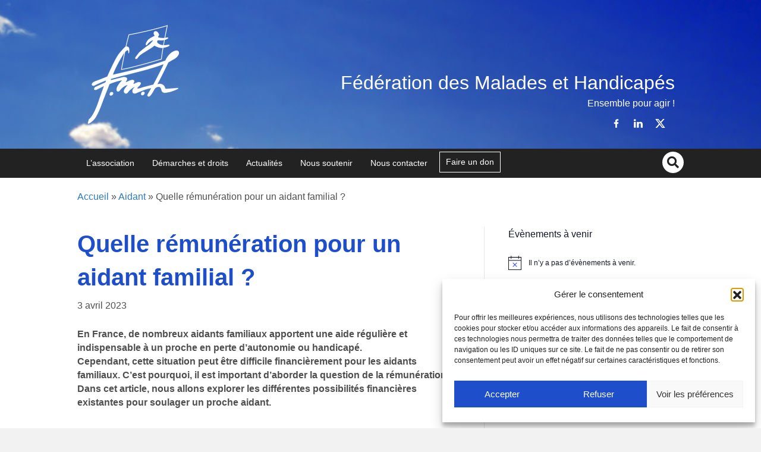

--- FILE ---
content_type: text/html; charset=UTF-8
request_url: https://fmh-association.org/quelle-remuneration-pour-un-aidant-familial/
body_size: 28838
content:
<!DOCTYPE html>
<html dir="ltr" lang="fr-FR" prefix="og: https://ogp.me/ns#">
<head>
<meta charset="UTF-8" />
<meta name='viewport' content='width=device-width, initial-scale=1.0' />
<meta http-equiv='X-UA-Compatible' content='IE=edge' />
<link rel="profile" href="https://gmpg.org/xfn/11" />

<!-- MapPress Easy Google Maps Version:2.95.9 (https://www.mappresspro.com) -->
<title>Quelle rémunération pour un aidant familial ? - Fédération des Malades Handicapés</title>
	<style>img:is([sizes="auto" i], [sizes^="auto," i]) { contain-intrinsic-size: 3000px 1500px }</style>
	
		<!-- All in One SEO 4.9.3 - aioseo.com -->
	<meta name="description" content="En France, de nombreux aidants familiaux apportent une aide régulière et indispensable à un proche en perte d’autonomie ou handicapé. Cependant, cette situation peut être difficile financièrement pour les aidants familiaux. C’est pourquoi, il est important d’aborder la question de la rémunération. Dans cet article, nous allons explorer les différentes possibilités financières existantes pour soulager" />
	<meta name="robots" content="max-image-preview:large" />
	<meta name="author" content="Alexandra"/>
	<link rel="canonical" href="https://fmh-association.org/quelle-remuneration-pour-un-aidant-familial/" />
	<meta name="generator" content="All in One SEO (AIOSEO) 4.9.3" />
		<meta property="og:locale" content="fr_FR" />
		<meta property="og:site_name" content="Fédération des Malades Handicapés" />
		<meta property="og:type" content="article" />
		<meta property="og:title" content="Quelle rémunération pour un aidant familial ? - Fédération des Malades Handicapés" />
		<meta property="og:description" content="En France, de nombreux aidants familiaux apportent une aide régulière et indispensable à un proche en perte d’autonomie ou handicapé. Cependant, cette situation peut être difficile financièrement pour les aidants familiaux. C’est pourquoi, il est important d’aborder la question de la rémunération. Dans cet article, nous allons explorer les différentes possibilités financières existantes pour soulager" />
		<meta property="og:url" content="https://fmh-association.org/quelle-remuneration-pour-un-aidant-familial/" />
		<meta property="article:published_time" content="2023-04-03T15:17:12+00:00" />
		<meta property="article:modified_time" content="2025-01-29T14:49:02+00:00" />
		<meta property="article:publisher" content="https://www.facebook.com/FMHnational" />
		<meta name="twitter:card" content="summary" />
		<meta name="twitter:site" content="@FMH_National" />
		<meta name="twitter:title" content="Quelle rémunération pour un aidant familial ? - Fédération des Malades Handicapés" />
		<meta name="twitter:description" content="En France, de nombreux aidants familiaux apportent une aide régulière et indispensable à un proche en perte d’autonomie ou handicapé. Cependant, cette situation peut être difficile financièrement pour les aidants familiaux. C’est pourquoi, il est important d’aborder la question de la rémunération. Dans cet article, nous allons explorer les différentes possibilités financières existantes pour soulager" />
		<meta name="twitter:creator" content="@FMH_National" />
		<meta name="twitter:label1" content="Écrit par" />
		<meta name="twitter:data1" content="Alexandra" />
		<meta name="twitter:label2" content="Estimation du temps de lecture" />
		<meta name="twitter:data2" content="12 minutes" />
		<script type="application/ld+json" class="aioseo-schema">
			{"@context":"https:\/\/schema.org","@graph":[{"@type":"Article","@id":"https:\/\/fmh-association.org\/quelle-remuneration-pour-un-aidant-familial\/#article","name":"Quelle r\u00e9mun\u00e9ration pour un aidant familial ? - F\u00e9d\u00e9ration des Malades Handicap\u00e9s","headline":"Quelle r\u00e9mun\u00e9ration pour un aidant familial ?","author":{"@id":"https:\/\/fmh-association.org\/author\/alexandra\/#author"},"publisher":{"@id":"https:\/\/fmh-association.org\/#organization"},"image":{"@type":"ImageObject","url":"https:\/\/fmh-association.org\/wp-content\/uploads\/2023\/04\/Remuneration-aidant.jpg","width":1080,"height":720},"datePublished":"2023-04-03T17:17:12+02:00","dateModified":"2025-01-29T15:49:02+01:00","inLanguage":"fr-FR","mainEntityOfPage":{"@id":"https:\/\/fmh-association.org\/quelle-remuneration-pour-un-aidant-familial\/#webpage"},"isPartOf":{"@id":"https:\/\/fmh-association.org\/quelle-remuneration-pour-un-aidant-familial\/#webpage"},"articleSection":"Aidant"},{"@type":"BreadcrumbList","@id":"https:\/\/fmh-association.org\/quelle-remuneration-pour-un-aidant-familial\/#breadcrumblist","itemListElement":[{"@type":"ListItem","@id":"https:\/\/fmh-association.org#listItem","position":1,"name":"Accueil","item":"https:\/\/fmh-association.org","nextItem":{"@type":"ListItem","@id":"https:\/\/fmh-association.org\/category\/aidant\/#listItem","name":"Aidant"}},{"@type":"ListItem","@id":"https:\/\/fmh-association.org\/category\/aidant\/#listItem","position":2,"name":"Aidant","item":"https:\/\/fmh-association.org\/category\/aidant\/","nextItem":{"@type":"ListItem","@id":"https:\/\/fmh-association.org\/quelle-remuneration-pour-un-aidant-familial\/#listItem","name":"Quelle r\u00e9mun\u00e9ration pour un aidant familial ?"},"previousItem":{"@type":"ListItem","@id":"https:\/\/fmh-association.org#listItem","name":"Accueil"}},{"@type":"ListItem","@id":"https:\/\/fmh-association.org\/quelle-remuneration-pour-un-aidant-familial\/#listItem","position":3,"name":"Quelle r\u00e9mun\u00e9ration pour un aidant familial ?","previousItem":{"@type":"ListItem","@id":"https:\/\/fmh-association.org\/category\/aidant\/#listItem","name":"Aidant"}}]},{"@type":"Organization","@id":"https:\/\/fmh-association.org\/#organization","name":"F\u00e9d\u00e9ration des Malades et Handicap\u00e9s","description":"F\u00e9d\u00e9ration des Malades et Handicap\u00e9s","url":"https:\/\/fmh-association.org\/","logo":{"@type":"ImageObject","url":"https:\/\/fmh-association.org\/wp-content\/uploads\/2022\/06\/logo-fmh.jpg","@id":"https:\/\/fmh-association.org\/quelle-remuneration-pour-un-aidant-familial\/#organizationLogo","width":890,"height":948},"image":{"@id":"https:\/\/fmh-association.org\/quelle-remuneration-pour-un-aidant-familial\/#organizationLogo"},"sameAs":["https:\/\/www.facebook.com\/FMHnational","https:\/\/twitter.com\/FMH_National"]},{"@type":"Person","@id":"https:\/\/fmh-association.org\/author\/alexandra\/#author","url":"https:\/\/fmh-association.org\/author\/alexandra\/","name":"Alexandra","image":{"@type":"ImageObject","@id":"https:\/\/fmh-association.org\/quelle-remuneration-pour-un-aidant-familial\/#authorImage","url":"https:\/\/secure.gravatar.com\/avatar\/c65b45e0e253ddb1259ca5d7d1b19a7d835606289390fee6d63447b5ac325a2b?s=96&d=mm&r=g","width":96,"height":96,"caption":"Alexandra"}},{"@type":"WebPage","@id":"https:\/\/fmh-association.org\/quelle-remuneration-pour-un-aidant-familial\/#webpage","url":"https:\/\/fmh-association.org\/quelle-remuneration-pour-un-aidant-familial\/","name":"Quelle r\u00e9mun\u00e9ration pour un aidant familial ? - F\u00e9d\u00e9ration des Malades Handicap\u00e9s","description":"En France, de nombreux aidants familiaux apportent une aide r\u00e9guli\u00e8re et indispensable \u00e0 un proche en perte d\u2019autonomie ou handicap\u00e9. Cependant, cette situation peut \u00eatre difficile financi\u00e8rement pour les aidants familiaux. C\u2019est pourquoi, il est important d\u2019aborder la question de la r\u00e9mun\u00e9ration. Dans cet article, nous allons explorer les diff\u00e9rentes possibilit\u00e9s financi\u00e8res existantes pour soulager","inLanguage":"fr-FR","isPartOf":{"@id":"https:\/\/fmh-association.org\/#website"},"breadcrumb":{"@id":"https:\/\/fmh-association.org\/quelle-remuneration-pour-un-aidant-familial\/#breadcrumblist"},"author":{"@id":"https:\/\/fmh-association.org\/author\/alexandra\/#author"},"creator":{"@id":"https:\/\/fmh-association.org\/author\/alexandra\/#author"},"image":{"@type":"ImageObject","url":"https:\/\/fmh-association.org\/wp-content\/uploads\/2023\/04\/Remuneration-aidant.jpg","@id":"https:\/\/fmh-association.org\/quelle-remuneration-pour-un-aidant-familial\/#mainImage","width":1080,"height":720},"primaryImageOfPage":{"@id":"https:\/\/fmh-association.org\/quelle-remuneration-pour-un-aidant-familial\/#mainImage"},"datePublished":"2023-04-03T17:17:12+02:00","dateModified":"2025-01-29T15:49:02+01:00"},{"@type":"WebSite","@id":"https:\/\/fmh-association.org\/#website","url":"https:\/\/fmh-association.org\/","name":"F\u00e9d\u00e9ration des Malades Handicap\u00e9s","description":"F\u00e9d\u00e9ration des Malades et Handicap\u00e9s","inLanguage":"fr-FR","publisher":{"@id":"https:\/\/fmh-association.org\/#organization"}}]}
		</script>
		<!-- All in One SEO -->

<link rel="alternate" type="application/rss+xml" title="Fédération des Malades Handicapés &raquo; Flux" href="https://fmh-association.org/feed/" />
<link rel="alternate" type="application/rss+xml" title="Fédération des Malades Handicapés &raquo; Flux des commentaires" href="https://fmh-association.org/comments/feed/" />
<link rel="alternate" type="text/calendar" title="Fédération des Malades Handicapés &raquo; Flux iCal" href="https://fmh-association.org/evenements/?ical=1" />
<script>
window._wpemojiSettings = {"baseUrl":"https:\/\/s.w.org\/images\/core\/emoji\/16.0.1\/72x72\/","ext":".png","svgUrl":"https:\/\/s.w.org\/images\/core\/emoji\/16.0.1\/svg\/","svgExt":".svg","source":{"concatemoji":"https:\/\/fmh-association.org\/wp-includes\/js\/wp-emoji-release.min.js?ver=6.8.3"}};
/*! This file is auto-generated */
!function(s,n){var o,i,e;function c(e){try{var t={supportTests:e,timestamp:(new Date).valueOf()};sessionStorage.setItem(o,JSON.stringify(t))}catch(e){}}function p(e,t,n){e.clearRect(0,0,e.canvas.width,e.canvas.height),e.fillText(t,0,0);var t=new Uint32Array(e.getImageData(0,0,e.canvas.width,e.canvas.height).data),a=(e.clearRect(0,0,e.canvas.width,e.canvas.height),e.fillText(n,0,0),new Uint32Array(e.getImageData(0,0,e.canvas.width,e.canvas.height).data));return t.every(function(e,t){return e===a[t]})}function u(e,t){e.clearRect(0,0,e.canvas.width,e.canvas.height),e.fillText(t,0,0);for(var n=e.getImageData(16,16,1,1),a=0;a<n.data.length;a++)if(0!==n.data[a])return!1;return!0}function f(e,t,n,a){switch(t){case"flag":return n(e,"\ud83c\udff3\ufe0f\u200d\u26a7\ufe0f","\ud83c\udff3\ufe0f\u200b\u26a7\ufe0f")?!1:!n(e,"\ud83c\udde8\ud83c\uddf6","\ud83c\udde8\u200b\ud83c\uddf6")&&!n(e,"\ud83c\udff4\udb40\udc67\udb40\udc62\udb40\udc65\udb40\udc6e\udb40\udc67\udb40\udc7f","\ud83c\udff4\u200b\udb40\udc67\u200b\udb40\udc62\u200b\udb40\udc65\u200b\udb40\udc6e\u200b\udb40\udc67\u200b\udb40\udc7f");case"emoji":return!a(e,"\ud83e\udedf")}return!1}function g(e,t,n,a){var r="undefined"!=typeof WorkerGlobalScope&&self instanceof WorkerGlobalScope?new OffscreenCanvas(300,150):s.createElement("canvas"),o=r.getContext("2d",{willReadFrequently:!0}),i=(o.textBaseline="top",o.font="600 32px Arial",{});return e.forEach(function(e){i[e]=t(o,e,n,a)}),i}function t(e){var t=s.createElement("script");t.src=e,t.defer=!0,s.head.appendChild(t)}"undefined"!=typeof Promise&&(o="wpEmojiSettingsSupports",i=["flag","emoji"],n.supports={everything:!0,everythingExceptFlag:!0},e=new Promise(function(e){s.addEventListener("DOMContentLoaded",e,{once:!0})}),new Promise(function(t){var n=function(){try{var e=JSON.parse(sessionStorage.getItem(o));if("object"==typeof e&&"number"==typeof e.timestamp&&(new Date).valueOf()<e.timestamp+604800&&"object"==typeof e.supportTests)return e.supportTests}catch(e){}return null}();if(!n){if("undefined"!=typeof Worker&&"undefined"!=typeof OffscreenCanvas&&"undefined"!=typeof URL&&URL.createObjectURL&&"undefined"!=typeof Blob)try{var e="postMessage("+g.toString()+"("+[JSON.stringify(i),f.toString(),p.toString(),u.toString()].join(",")+"));",a=new Blob([e],{type:"text/javascript"}),r=new Worker(URL.createObjectURL(a),{name:"wpTestEmojiSupports"});return void(r.onmessage=function(e){c(n=e.data),r.terminate(),t(n)})}catch(e){}c(n=g(i,f,p,u))}t(n)}).then(function(e){for(var t in e)n.supports[t]=e[t],n.supports.everything=n.supports.everything&&n.supports[t],"flag"!==t&&(n.supports.everythingExceptFlag=n.supports.everythingExceptFlag&&n.supports[t]);n.supports.everythingExceptFlag=n.supports.everythingExceptFlag&&!n.supports.flag,n.DOMReady=!1,n.readyCallback=function(){n.DOMReady=!0}}).then(function(){return e}).then(function(){var e;n.supports.everything||(n.readyCallback(),(e=n.source||{}).concatemoji?t(e.concatemoji):e.wpemoji&&e.twemoji&&(t(e.twemoji),t(e.wpemoji)))}))}((window,document),window._wpemojiSettings);
</script>
<style id='wp-emoji-styles-inline-css'>

	img.wp-smiley, img.emoji {
		display: inline !important;
		border: none !important;
		box-shadow: none !important;
		height: 1em !important;
		width: 1em !important;
		margin: 0 0.07em !important;
		vertical-align: -0.1em !important;
		background: none !important;
		padding: 0 !important;
	}
</style>
<link rel='stylesheet' id='wp-block-library-css' href='https://fmh-association.org/wp-includes/css/dist/block-library/style.min.css?ver=6.8.3' media='all' />
<style id='wp-block-library-theme-inline-css'>
.wp-block-audio :where(figcaption){color:#555;font-size:13px;text-align:center}.is-dark-theme .wp-block-audio :where(figcaption){color:#ffffffa6}.wp-block-audio{margin:0 0 1em}.wp-block-code{border:1px solid #ccc;border-radius:4px;font-family:Menlo,Consolas,monaco,monospace;padding:.8em 1em}.wp-block-embed :where(figcaption){color:#555;font-size:13px;text-align:center}.is-dark-theme .wp-block-embed :where(figcaption){color:#ffffffa6}.wp-block-embed{margin:0 0 1em}.blocks-gallery-caption{color:#555;font-size:13px;text-align:center}.is-dark-theme .blocks-gallery-caption{color:#ffffffa6}:root :where(.wp-block-image figcaption){color:#555;font-size:13px;text-align:center}.is-dark-theme :root :where(.wp-block-image figcaption){color:#ffffffa6}.wp-block-image{margin:0 0 1em}.wp-block-pullquote{border-bottom:4px solid;border-top:4px solid;color:currentColor;margin-bottom:1.75em}.wp-block-pullquote cite,.wp-block-pullquote footer,.wp-block-pullquote__citation{color:currentColor;font-size:.8125em;font-style:normal;text-transform:uppercase}.wp-block-quote{border-left:.25em solid;margin:0 0 1.75em;padding-left:1em}.wp-block-quote cite,.wp-block-quote footer{color:currentColor;font-size:.8125em;font-style:normal;position:relative}.wp-block-quote:where(.has-text-align-right){border-left:none;border-right:.25em solid;padding-left:0;padding-right:1em}.wp-block-quote:where(.has-text-align-center){border:none;padding-left:0}.wp-block-quote.is-large,.wp-block-quote.is-style-large,.wp-block-quote:where(.is-style-plain){border:none}.wp-block-search .wp-block-search__label{font-weight:700}.wp-block-search__button{border:1px solid #ccc;padding:.375em .625em}:where(.wp-block-group.has-background){padding:1.25em 2.375em}.wp-block-separator.has-css-opacity{opacity:.4}.wp-block-separator{border:none;border-bottom:2px solid;margin-left:auto;margin-right:auto}.wp-block-separator.has-alpha-channel-opacity{opacity:1}.wp-block-separator:not(.is-style-wide):not(.is-style-dots){width:100px}.wp-block-separator.has-background:not(.is-style-dots){border-bottom:none;height:1px}.wp-block-separator.has-background:not(.is-style-wide):not(.is-style-dots){height:2px}.wp-block-table{margin:0 0 1em}.wp-block-table td,.wp-block-table th{word-break:normal}.wp-block-table :where(figcaption){color:#555;font-size:13px;text-align:center}.is-dark-theme .wp-block-table :where(figcaption){color:#ffffffa6}.wp-block-video :where(figcaption){color:#555;font-size:13px;text-align:center}.is-dark-theme .wp-block-video :where(figcaption){color:#ffffffa6}.wp-block-video{margin:0 0 1em}:root :where(.wp-block-template-part.has-background){margin-bottom:0;margin-top:0;padding:1.25em 2.375em}
</style>
<style id='classic-theme-styles-inline-css'>
/*! This file is auto-generated */
.wp-block-button__link{color:#fff;background-color:#32373c;border-radius:9999px;box-shadow:none;text-decoration:none;padding:calc(.667em + 2px) calc(1.333em + 2px);font-size:1.125em}.wp-block-file__button{background:#32373c;color:#fff;text-decoration:none}
</style>
<link rel='stylesheet' id='mappress-leaflet-css' href='https://fmh-association.org/wp-content/plugins/mappress-google-maps-for-wordpress/lib/leaflet/leaflet.css?ver=1.7.1' media='all' />
<link rel='stylesheet' id='mappress-css' href='https://fmh-association.org/wp-content/plugins/mappress-google-maps-for-wordpress/css/mappress.css?ver=2.95.9' media='all' />
<link rel='stylesheet' id='aioseo/css/src/vue/standalone/blocks/table-of-contents/global.scss-css' href='https://fmh-association.org/wp-content/plugins/all-in-one-seo-pack/dist/Lite/assets/css/table-of-contents/global.e90f6d47.css?ver=4.9.3' media='all' />
<style id='global-styles-inline-css'>
:root{--wp--preset--aspect-ratio--square: 1;--wp--preset--aspect-ratio--4-3: 4/3;--wp--preset--aspect-ratio--3-4: 3/4;--wp--preset--aspect-ratio--3-2: 3/2;--wp--preset--aspect-ratio--2-3: 2/3;--wp--preset--aspect-ratio--16-9: 16/9;--wp--preset--aspect-ratio--9-16: 9/16;--wp--preset--color--black: #000000;--wp--preset--color--cyan-bluish-gray: #abb8c3;--wp--preset--color--white: #ffffff;--wp--preset--color--pale-pink: #f78da7;--wp--preset--color--vivid-red: #cf2e2e;--wp--preset--color--luminous-vivid-orange: #ff6900;--wp--preset--color--luminous-vivid-amber: #fcb900;--wp--preset--color--light-green-cyan: #7bdcb5;--wp--preset--color--vivid-green-cyan: #00d084;--wp--preset--color--pale-cyan-blue: #8ed1fc;--wp--preset--color--vivid-cyan-blue: #0693e3;--wp--preset--color--vivid-purple: #9b51e0;--wp--preset--color--fl-heading-text: #333333;--wp--preset--color--fl-body-bg: #f2f2f2;--wp--preset--color--fl-body-text: #4f4f4f;--wp--preset--color--fl-accent: #2b7bb9;--wp--preset--color--fl-accent-hover: #2b7bb9;--wp--preset--color--fl-topbar-bg: #ffffff;--wp--preset--color--fl-topbar-text: #000000;--wp--preset--color--fl-topbar-link: #428bca;--wp--preset--color--fl-topbar-hover: #428bca;--wp--preset--color--fl-header-bg: #ffffff;--wp--preset--color--fl-header-text: #ffffff;--wp--preset--color--fl-header-link: #428bca;--wp--preset--color--fl-header-hover: #0e72c9;--wp--preset--color--fl-nav-bg: #222222;--wp--preset--color--fl-nav-link: #ffffff;--wp--preset--color--fl-nav-hover: #ffffff;--wp--preset--color--fl-content-bg: #ffffff;--wp--preset--color--fl-footer-widgets-bg: #3a3a3a;--wp--preset--color--fl-footer-widgets-text: #ffffff;--wp--preset--color--fl-footer-widgets-link: #ffffff;--wp--preset--color--fl-footer-widgets-hover: #428bca;--wp--preset--color--fl-footer-bg: #222222;--wp--preset--color--fl-footer-text: #ffffff;--wp--preset--color--fl-footer-link: #ffffff;--wp--preset--color--fl-footer-hover: #428bca;--wp--preset--gradient--vivid-cyan-blue-to-vivid-purple: linear-gradient(135deg,rgba(6,147,227,1) 0%,rgb(155,81,224) 100%);--wp--preset--gradient--light-green-cyan-to-vivid-green-cyan: linear-gradient(135deg,rgb(122,220,180) 0%,rgb(0,208,130) 100%);--wp--preset--gradient--luminous-vivid-amber-to-luminous-vivid-orange: linear-gradient(135deg,rgba(252,185,0,1) 0%,rgba(255,105,0,1) 100%);--wp--preset--gradient--luminous-vivid-orange-to-vivid-red: linear-gradient(135deg,rgba(255,105,0,1) 0%,rgb(207,46,46) 100%);--wp--preset--gradient--very-light-gray-to-cyan-bluish-gray: linear-gradient(135deg,rgb(238,238,238) 0%,rgb(169,184,195) 100%);--wp--preset--gradient--cool-to-warm-spectrum: linear-gradient(135deg,rgb(74,234,220) 0%,rgb(151,120,209) 20%,rgb(207,42,186) 40%,rgb(238,44,130) 60%,rgb(251,105,98) 80%,rgb(254,248,76) 100%);--wp--preset--gradient--blush-light-purple: linear-gradient(135deg,rgb(255,206,236) 0%,rgb(152,150,240) 100%);--wp--preset--gradient--blush-bordeaux: linear-gradient(135deg,rgb(254,205,165) 0%,rgb(254,45,45) 50%,rgb(107,0,62) 100%);--wp--preset--gradient--luminous-dusk: linear-gradient(135deg,rgb(255,203,112) 0%,rgb(199,81,192) 50%,rgb(65,88,208) 100%);--wp--preset--gradient--pale-ocean: linear-gradient(135deg,rgb(255,245,203) 0%,rgb(182,227,212) 50%,rgb(51,167,181) 100%);--wp--preset--gradient--electric-grass: linear-gradient(135deg,rgb(202,248,128) 0%,rgb(113,206,126) 100%);--wp--preset--gradient--midnight: linear-gradient(135deg,rgb(2,3,129) 0%,rgb(40,116,252) 100%);--wp--preset--font-size--small: 13px;--wp--preset--font-size--medium: 20px;--wp--preset--font-size--large: 36px;--wp--preset--font-size--x-large: 42px;--wp--preset--spacing--20: 0.44rem;--wp--preset--spacing--30: 0.67rem;--wp--preset--spacing--40: 1rem;--wp--preset--spacing--50: 1.5rem;--wp--preset--spacing--60: 2.25rem;--wp--preset--spacing--70: 3.38rem;--wp--preset--spacing--80: 5.06rem;--wp--preset--shadow--natural: 6px 6px 9px rgba(0, 0, 0, 0.2);--wp--preset--shadow--deep: 12px 12px 50px rgba(0, 0, 0, 0.4);--wp--preset--shadow--sharp: 6px 6px 0px rgba(0, 0, 0, 0.2);--wp--preset--shadow--outlined: 6px 6px 0px -3px rgba(255, 255, 255, 1), 6px 6px rgba(0, 0, 0, 1);--wp--preset--shadow--crisp: 6px 6px 0px rgba(0, 0, 0, 1);}:where(.is-layout-flex){gap: 0.5em;}:where(.is-layout-grid){gap: 0.5em;}body .is-layout-flex{display: flex;}.is-layout-flex{flex-wrap: wrap;align-items: center;}.is-layout-flex > :is(*, div){margin: 0;}body .is-layout-grid{display: grid;}.is-layout-grid > :is(*, div){margin: 0;}:where(.wp-block-columns.is-layout-flex){gap: 2em;}:where(.wp-block-columns.is-layout-grid){gap: 2em;}:where(.wp-block-post-template.is-layout-flex){gap: 1.25em;}:where(.wp-block-post-template.is-layout-grid){gap: 1.25em;}.has-black-color{color: var(--wp--preset--color--black) !important;}.has-cyan-bluish-gray-color{color: var(--wp--preset--color--cyan-bluish-gray) !important;}.has-white-color{color: var(--wp--preset--color--white) !important;}.has-pale-pink-color{color: var(--wp--preset--color--pale-pink) !important;}.has-vivid-red-color{color: var(--wp--preset--color--vivid-red) !important;}.has-luminous-vivid-orange-color{color: var(--wp--preset--color--luminous-vivid-orange) !important;}.has-luminous-vivid-amber-color{color: var(--wp--preset--color--luminous-vivid-amber) !important;}.has-light-green-cyan-color{color: var(--wp--preset--color--light-green-cyan) !important;}.has-vivid-green-cyan-color{color: var(--wp--preset--color--vivid-green-cyan) !important;}.has-pale-cyan-blue-color{color: var(--wp--preset--color--pale-cyan-blue) !important;}.has-vivid-cyan-blue-color{color: var(--wp--preset--color--vivid-cyan-blue) !important;}.has-vivid-purple-color{color: var(--wp--preset--color--vivid-purple) !important;}.has-black-background-color{background-color: var(--wp--preset--color--black) !important;}.has-cyan-bluish-gray-background-color{background-color: var(--wp--preset--color--cyan-bluish-gray) !important;}.has-white-background-color{background-color: var(--wp--preset--color--white) !important;}.has-pale-pink-background-color{background-color: var(--wp--preset--color--pale-pink) !important;}.has-vivid-red-background-color{background-color: var(--wp--preset--color--vivid-red) !important;}.has-luminous-vivid-orange-background-color{background-color: var(--wp--preset--color--luminous-vivid-orange) !important;}.has-luminous-vivid-amber-background-color{background-color: var(--wp--preset--color--luminous-vivid-amber) !important;}.has-light-green-cyan-background-color{background-color: var(--wp--preset--color--light-green-cyan) !important;}.has-vivid-green-cyan-background-color{background-color: var(--wp--preset--color--vivid-green-cyan) !important;}.has-pale-cyan-blue-background-color{background-color: var(--wp--preset--color--pale-cyan-blue) !important;}.has-vivid-cyan-blue-background-color{background-color: var(--wp--preset--color--vivid-cyan-blue) !important;}.has-vivid-purple-background-color{background-color: var(--wp--preset--color--vivid-purple) !important;}.has-black-border-color{border-color: var(--wp--preset--color--black) !important;}.has-cyan-bluish-gray-border-color{border-color: var(--wp--preset--color--cyan-bluish-gray) !important;}.has-white-border-color{border-color: var(--wp--preset--color--white) !important;}.has-pale-pink-border-color{border-color: var(--wp--preset--color--pale-pink) !important;}.has-vivid-red-border-color{border-color: var(--wp--preset--color--vivid-red) !important;}.has-luminous-vivid-orange-border-color{border-color: var(--wp--preset--color--luminous-vivid-orange) !important;}.has-luminous-vivid-amber-border-color{border-color: var(--wp--preset--color--luminous-vivid-amber) !important;}.has-light-green-cyan-border-color{border-color: var(--wp--preset--color--light-green-cyan) !important;}.has-vivid-green-cyan-border-color{border-color: var(--wp--preset--color--vivid-green-cyan) !important;}.has-pale-cyan-blue-border-color{border-color: var(--wp--preset--color--pale-cyan-blue) !important;}.has-vivid-cyan-blue-border-color{border-color: var(--wp--preset--color--vivid-cyan-blue) !important;}.has-vivid-purple-border-color{border-color: var(--wp--preset--color--vivid-purple) !important;}.has-vivid-cyan-blue-to-vivid-purple-gradient-background{background: var(--wp--preset--gradient--vivid-cyan-blue-to-vivid-purple) !important;}.has-light-green-cyan-to-vivid-green-cyan-gradient-background{background: var(--wp--preset--gradient--light-green-cyan-to-vivid-green-cyan) !important;}.has-luminous-vivid-amber-to-luminous-vivid-orange-gradient-background{background: var(--wp--preset--gradient--luminous-vivid-amber-to-luminous-vivid-orange) !important;}.has-luminous-vivid-orange-to-vivid-red-gradient-background{background: var(--wp--preset--gradient--luminous-vivid-orange-to-vivid-red) !important;}.has-very-light-gray-to-cyan-bluish-gray-gradient-background{background: var(--wp--preset--gradient--very-light-gray-to-cyan-bluish-gray) !important;}.has-cool-to-warm-spectrum-gradient-background{background: var(--wp--preset--gradient--cool-to-warm-spectrum) !important;}.has-blush-light-purple-gradient-background{background: var(--wp--preset--gradient--blush-light-purple) !important;}.has-blush-bordeaux-gradient-background{background: var(--wp--preset--gradient--blush-bordeaux) !important;}.has-luminous-dusk-gradient-background{background: var(--wp--preset--gradient--luminous-dusk) !important;}.has-pale-ocean-gradient-background{background: var(--wp--preset--gradient--pale-ocean) !important;}.has-electric-grass-gradient-background{background: var(--wp--preset--gradient--electric-grass) !important;}.has-midnight-gradient-background{background: var(--wp--preset--gradient--midnight) !important;}.has-small-font-size{font-size: var(--wp--preset--font-size--small) !important;}.has-medium-font-size{font-size: var(--wp--preset--font-size--medium) !important;}.has-large-font-size{font-size: var(--wp--preset--font-size--large) !important;}.has-x-large-font-size{font-size: var(--wp--preset--font-size--x-large) !important;}
:where(.wp-block-post-template.is-layout-flex){gap: 1.25em;}:where(.wp-block-post-template.is-layout-grid){gap: 1.25em;}
:where(.wp-block-columns.is-layout-flex){gap: 2em;}:where(.wp-block-columns.is-layout-grid){gap: 2em;}
:root :where(.wp-block-pullquote){font-size: 1.5em;line-height: 1.6;}
</style>
<link rel='stylesheet' id='contact-form-7-css' href='https://fmh-association.org/wp-content/plugins/contact-form-7/includes/css/styles.css?ver=6.1.4' media='all' />
<link rel='stylesheet' id='juiz_sps_styles-css' href='https://fmh-association.org/wp-content/plugins/juiz-social-post-sharer/skins/7/style.min.css?ver=2.3.4' media='all' />
<link rel='stylesheet' id='cmplz-general-css' href='https://fmh-association.org/wp-content/plugins/complianz-gdpr/assets/css/cookieblocker.min.css?ver=1766142221' media='all' />
<link rel='stylesheet' id='easy_table_style-css' href='https://fmh-association.org/wp-content/plugins/easy-table/themes/default/style.css?ver=1.8' media='all' />
<link rel='stylesheet' id='jquery-magnificpopup-css' href='https://fmh-association.org/wp-content/plugins/bb-plugin/css/jquery.magnificpopup.min.css?ver=2.10.0.5' media='all' />
<link rel='stylesheet' id='base-4-css' href='https://fmh-association.org/wp-content/themes/bb-theme/css/base-4.min.css?ver=1.7.19.1' media='all' />
<link rel='stylesheet' id='fl-automator-skin-css' href='https://fmh-association.org/wp-content/uploads/bb-theme/skin-693a87548c6cb.css?ver=1.7.19.1' media='all' />
<link rel='stylesheet' id='waw-main-css' href='https://fmh-association.org/wp-content/themes/fmh/css/main.css?ver=6.8.3' media='all' />
<link rel='stylesheet' id='seamless_donations_css-css' href='https://fmh-association.org/wp-content/plugins/seamless-donations/css/classic-styles.css?ver=6.8.3' media='all' />
<script src="https://fmh-association.org/wp-includes/js/jquery/jquery.min.js?ver=3.7.1" id="jquery-core-js"></script>
<script src="https://fmh-association.org/wp-includes/js/jquery/jquery-migrate.min.js?ver=3.4.1" id="jquery-migrate-js"></script>
<script src="https://fmh-association.org/wp-content/plugins/google-analytics-for-wordpress/assets/js/frontend-gtag.min.js?ver=9.11.1" id="monsterinsights-frontend-script-js" async data-wp-strategy="async"></script>
<script data-cfasync="false" data-wpfc-render="false" id='monsterinsights-frontend-script-js-extra'>var monsterinsights_frontend = {"js_events_tracking":"true","download_extensions":"doc,pdf,ppt,zip,xls,docx,pptx,xlsx","inbound_paths":"[]","home_url":"https:\/\/fmh-association.org","hash_tracking":"false","v4_id":"G-46P7RCED75"};</script>
<script id="seamless_javascript_code-js-extra">
var dgxDonateAjax = {"ajaxurl":"https:\/\/fmh-association.org\/wp-admin\/admin-ajax.php","nonce":"5b0b119491","postalCodeRequired":["AU","AT","BE","BR","CA","CN","CZ","DK","FO","FI","FR","DE","GR","GL","HU","IN","ID","IT","JP","KR","LI","LU","MY","MX","MC","NL","NO","PH","PL","PT","RU","SZ","ZA","ES","SE","CH","TH","TR","SG","GB","US"]};
</script>
<script src="https://fmh-association.org/wp-content/plugins/seamless-donations/js/seamless-donations.js?ver=6.8.3" id="seamless_javascript_code-js"></script>
<script src="https://fmh-association.org/wp-content/plugins/seamless-donations/library/node-uuid/uuid.js?ver=6.8.3" id="seamless_javascript_uuid-js"></script>
<script src="https://fmh-association.org/wp-content/plugins/easy-table/js/easy-table-script.js?ver=1.8" id="easy_table_script-js"></script>
<script src="https://fmh-association.org/wp-content/themes/fmh/js/jquery.countdown.js?ver=6.8.3" id="jquery-countdown-js"></script>
<link rel="https://api.w.org/" href="https://fmh-association.org/wp-json/" /><link rel="alternate" title="JSON" type="application/json" href="https://fmh-association.org/wp-json/wp/v2/posts/6211" /><link rel="EditURI" type="application/rsd+xml" title="RSD" href="https://fmh-association.org/xmlrpc.php?rsd" />
<link rel='shortlink' href='https://fmh-association.org/?p=6211' />
<link rel="alternate" title="oEmbed (JSON)" type="application/json+oembed" href="https://fmh-association.org/wp-json/oembed/1.0/embed?url=https%3A%2F%2Ffmh-association.org%2Fquelle-remuneration-pour-un-aidant-familial%2F" />
<link rel="alternate" title="oEmbed (XML)" type="text/xml+oembed" href="https://fmh-association.org/wp-json/oembed/1.0/embed?url=https%3A%2F%2Ffmh-association.org%2Fquelle-remuneration-pour-un-aidant-familial%2F&#038;format=xml" />
<link rel='stylesheet' type='text/css' media='screen' href='https://fmh-association.org/wp-content/plugins/google-analytics-visits/css/style.css' />
<meta name="tec-api-version" content="v1"><meta name="tec-api-origin" content="https://fmh-association.org"><link rel="alternate" href="https://fmh-association.org/wp-json/tribe/events/v1/" />			<style>.cmplz-hidden {
					display: none !important;
				}</style>		<style id="wp-custom-css">
			.juiz_sps_links {display:flex;    justify-content: center;}		</style>
		<!-- Google tag (gtag.js) -->
<script type="text/plain" data-service="google-analytics" data-category="statistics" async data-cmplz-src="https://www.googletagmanager.com/gtag/js?id=G-R3FT9WXKXF"></script>
<script>
  window.dataLayer = window.dataLayer || [];
  function gtag(){dataLayer.push(arguments);}
  gtag('js', new Date());

  gtag('config', 'G-R3FT9WXKXF');
</script>
</head>
<body data-cmplz=1 class="wp-singular post-template-default single single-post postid-6211 single-format-standard wp-theme-bb-theme wp-child-theme-fmh fl-builder-2-10-0-5 fl-theme-1-7-19-1 fl-no-js tribe-no-js fl-framework-base-4 fl-preset-default fl-full-width fl-has-sidebar fl-search-active" itemscope="itemscope" itemtype="https://schema.org/WebPage">
<a aria-label="Aller au contenu" class="fl-screen-reader-text" href="#fl-main-content">Aller au contenu</a><div class="fl-page">
	<header class="fl-page-header fl-page-header-fixed fl-page-nav-right fl-page-nav-toggle-button fl-page-nav-toggle-visible-mobile"  role="banner">
	<div class="fl-page-header-wrap">
		<div class="fl-page-header-container container">
			<div class="fl-page-header-row row">
				<div class="col-md-12 col-lg-3 fl-page-logo-wrap">
					<div class="fl-page-header-logo">
						<a href="https://fmh-association.org/"><img class="fl-logo-img" loading="false" data-no-lazy="1"   itemscope itemtype="https://schema.org/ImageObject" src="https://fmh-association.org/wp-content/uploads/2022/10/FMH-LOGO2-190x190-1.png" data-retina="" title="" width="190" data-width="190" height="190" data-height="190" alt="Fédération des Malades Handicapés" /><meta itemprop="name" content="Fédération des Malades Handicapés" /></a>
					</div>
				</div>
				<div class="col-md-12 col-lg-9 fl-page-fixed-nav-wrap">
					<div class="fl-page-nav-wrap">
						<nav class="fl-page-nav fl-nav navbar navbar-default navbar-expand-md" aria-label="Menu de l&#039;en-tête" role="navigation">
							<button type="button" class="navbar-toggle navbar-toggler" data-toggle="collapse" data-target=".fl-page-nav-collapse">
								<span>Menu</span>
							</button>
							<div class="fl-page-nav-collapse collapse navbar-collapse">
								<ul id="menu-fmh-national" class="nav navbar-nav navbar-right menu fl-theme-menu"><li id="menu-item-537" class="menu-item menu-item-type-custom menu-item-object-custom menu-item-has-children menu-item-537 nav-item"><a href="#" class="nav-link">L&#8217;association</a><div class="fl-submenu-icon-wrap"><span class="fl-submenu-toggle-icon"></span></div>
<ul class="sub-menu">
	<li id="menu-item-536" class="menu-item menu-item-type-post_type menu-item-object-page menu-item-536 nav-item"><a href="https://fmh-association.org/presentation/" class="nav-link">Présentation</a></li>
	<li id="menu-item-135" class="menu-item menu-item-type-post_type menu-item-object-page menu-item-135 nav-item"><a href="https://fmh-association.org/nos-services/" class="nav-link">Nos services</a></li>
	<li id="menu-item-256" class="menu-item menu-item-type-post_type menu-item-object-page menu-item-256 nav-item"><a href="https://fmh-association.org/presentation/notre-histoire/" class="nav-link">Histoire</a></li>
	<li id="menu-item-257" class="menu-item menu-item-type-post_type menu-item-object-page menu-item-257 nav-item"><a href="https://fmh-association.org/presentation/notre-missions-nos-actions/" class="nav-link">Valeurs, mission et  actions</a></li>
	<li id="menu-item-259" class="menu-item menu-item-type-post_type menu-item-object-page menu-item-259 nav-item"><a href="https://fmh-association.org/presentation/le-bureau-federal-et-le-conseil-dadministration/" class="nav-link">Le Bureau Fédéral et le Conseil d’Administration</a></li>
	<li id="menu-item-617" class="menu-item menu-item-type-post_type menu-item-object-page menu-item-617 nav-item"><a href="https://fmh-association.org/lassociation/nos-unions-departementales-et-locales/" class="nav-link">Nos Unions Départementales et Locales</a></li>
</ul>
</li>
<li id="menu-item-510" class="menu-item menu-item-type-custom menu-item-object-custom menu-item-has-children menu-item-510 nav-item"><a href="#" class="nav-link">Démarches et droits</a><div class="fl-submenu-icon-wrap"><span class="fl-submenu-toggle-icon"></span></div>
<ul class="sub-menu">
	<li id="menu-item-310" class="menu-item menu-item-type-post_type menu-item-object-page menu-item-310 nav-item"><a href="https://fmh-association.org/nos-services/vos-droits-et-prestations/" class="nav-link">Vos droits et prestations 2025</a></li>
	<li id="menu-item-2064" class="menu-item menu-item-type-custom menu-item-object-custom menu-item-has-children menu-item-2064 nav-item"><a href="https://fmh-association.org/category/toute-notre-actualite/actualite/" class="nav-link">Droits du handicap</a><div class="fl-submenu-icon-wrap"><span class="fl-submenu-toggle-icon"></span></div>
	<ul class="sub-menu">
		<li id="menu-item-7294" class="menu-item menu-item-type-taxonomy menu-item-object-category current-post-ancestor current-menu-parent current-post-parent menu-item-7294 nav-item"><a href="https://fmh-association.org/category/aidant/" class="nav-link">Aidant</a></li>
		<li id="menu-item-7295" class="menu-item menu-item-type-taxonomy menu-item-object-category menu-item-has-children menu-item-7295 nav-item"><a href="https://fmh-association.org/category/aides/" class="nav-link">Aides</a><div class="fl-submenu-icon-wrap"><span class="fl-submenu-toggle-icon"></span></div>
		<ul class="sub-menu">
			<li id="menu-item-7296" class="menu-item menu-item-type-taxonomy menu-item-object-category menu-item-7296 nav-item"><a href="https://fmh-association.org/category/aides/adultes-jusqua-60-ans/" class="nav-link">Adultes (jusqu&#8217;à 60 ans)</a></li>
			<li id="menu-item-7297" class="menu-item menu-item-type-taxonomy menu-item-object-category menu-item-7297 nav-item"><a href="https://fmh-association.org/category/aides/enfants-et-adolescents/" class="nav-link">Enfants et adolescents</a></li>
			<li id="menu-item-7298" class="menu-item menu-item-type-taxonomy menu-item-object-category menu-item-7298 nav-item"><a href="https://fmh-association.org/category/aides/personnes-agees-de-plus-de-60-ans/" class="nav-link">Personnes âgées de plus de 60 ans</a></li>
		</ul>
</li>
		<li id="menu-item-7328" class="menu-item menu-item-type-taxonomy menu-item-object-category menu-item-7328 nav-item"><a href="https://fmh-association.org/category/fiscalite/" class="nav-link">Fiscalité</a></li>
		<li id="menu-item-7306" class="menu-item menu-item-type-taxonomy menu-item-object-category menu-item-7306 nav-item"><a href="https://fmh-association.org/category/invalidite/" class="nav-link">Invalidité</a></li>
		<li id="menu-item-7303" class="menu-item menu-item-type-taxonomy menu-item-object-category menu-item-7303 nav-item"><a href="https://fmh-association.org/category/logement/" class="nav-link">Logement</a></li>
		<li id="menu-item-7329" class="menu-item menu-item-type-taxonomy menu-item-object-category menu-item-7329 nav-item"><a href="https://fmh-association.org/category/maintien-a-domicile/" class="nav-link">Maintien à domicile</a></li>
		<li id="menu-item-7330" class="menu-item menu-item-type-taxonomy menu-item-object-category menu-item-7330 nav-item"><a href="https://fmh-association.org/category/mdph/" class="nav-link">MDPH</a></li>
		<li id="menu-item-7304" class="menu-item menu-item-type-taxonomy menu-item-object-category menu-item-7304 nav-item"><a href="https://fmh-association.org/category/retraite/" class="nav-link">Retraite</a></li>
		<li id="menu-item-7305" class="menu-item menu-item-type-taxonomy menu-item-object-category menu-item-7305 nav-item"><a href="https://fmh-association.org/category/vie-professionnelle/" class="nav-link">Vie professionnelle</a></li>
	</ul>
</li>
	<li id="menu-item-5127" class="menu-item menu-item-type-post_type menu-item-object-page menu-item-5127 nav-item"><a href="https://fmh-association.org/services-2/votre-dossier-mdph/" class="nav-link">Votre dossier MDPH</a></li>
	<li id="menu-item-803" class="menu-item menu-item-type-post_type menu-item-object-page menu-item-803 nav-item"><a href="https://fmh-association.org/services-2/ma-mdph/" class="nav-link">Liste des MDPH</a></li>
</ul>
</li>
<li id="menu-item-721" class="menu-item menu-item-type-custom menu-item-object-custom menu-item-has-children menu-item-721 nav-item"><a href="#" class="nav-link">Actualités</a><div class="fl-submenu-icon-wrap"><span class="fl-submenu-toggle-icon"></span></div>
<ul class="sub-menu">
	<li id="menu-item-253" class="menu-item menu-item-type-post_type menu-item-object-page menu-item-253 nav-item"><a href="https://fmh-association.org/evenements/" class="nav-link">Événements</a></li>
	<li id="menu-item-828" class="menu-item menu-item-type-post_type menu-item-object-page menu-item-828 nav-item"><a href="https://fmh-association.org/services-2/journees-mondiales/" class="nav-link">Calendrier des journées mondiales (santé)</a></li>
	<li id="menu-item-5140" class="menu-item menu-item-type-post_type menu-item-object-page menu-item-5140 nav-item"><a href="https://fmh-association.org/lassociation/temoignages/" class="nav-link">Témoignages</a></li>
</ul>
</li>
<li id="menu-item-663" class="menu-item menu-item-type-post_type menu-item-object-page menu-item-has-children menu-item-663 nav-item"><a href="https://fmh-association.org/nous-soutenir-4/" class="nav-link">Nous soutenir</a><div class="fl-submenu-icon-wrap"><span class="fl-submenu-toggle-icon"></span></div>
<ul class="sub-menu">
	<li id="menu-item-314" class="menu-item menu-item-type-post_type menu-item-object-page menu-item-314 nav-item"><a href="https://fmh-association.org/nous-soutenir-4/devenir-benevole/" class="nav-link">Devenir Bénévole</a></li>
	<li id="menu-item-315" class="menu-item menu-item-type-post_type menu-item-object-page menu-item-315 nav-item"><a href="https://fmh-association.org/nous-soutenir-4/adherer/" class="nav-link">Devenir adhérent FMH</a></li>
	<li id="menu-item-938" class="menu-item menu-item-type-post_type menu-item-object-page menu-item-938 nav-item"><a href="https://fmh-association.org/nous-soutenir-4/ouvrir-une-nouvelle-union-departementale-ou-locale-fmh/" class="nav-link">Ouvrir une nouvelle Union Départementale ou Locale FMH</a></li>
</ul>
</li>
<li id="menu-item-509" class="menu-item menu-item-type-custom menu-item-object-custom menu-item-has-children menu-item-509 nav-item"><a href="#" class="nav-link">Nous contacter</a><div class="fl-submenu-icon-wrap"><span class="fl-submenu-toggle-icon"></span></div>
<ul class="sub-menu">
	<li id="menu-item-317" class="menu-item menu-item-type-post_type menu-item-object-page menu-item-317 nav-item"><a href="https://fmh-association.org/nouscontacter/contacter-le-siege/" class="nav-link">Contacter le siège</a></li>
	<li id="menu-item-316" class="menu-item menu-item-type-post_type menu-item-object-page menu-item-316 nav-item"><a href="https://fmh-association.org/nouscontacter/coordonnees-des-unions-locales-et-departementales/" class="nav-link">Coordonnées des Unions Locales et Départementales</a></li>
</ul>
</li>
<li id="menu-item-5030" class="btn-cta menu-item menu-item-type-custom menu-item-object-custom menu-item-5030 nav-item"><a target="_blank" href="https://fmh-association.org/faire-un-don-a-la-fmh/" class="nav-link">Faire un don</a></li>
</ul>							</div>
						</nav>
					</div>
				</div>
			</div>
		</div>
	</div>
</header><!-- .fl-page-header-fixed -->
<header class="fl-page-header fl-page-header-primary fl-page-nav-bottom fl-page-nav-toggle-button fl-page-nav-toggle-visible-mobile" itemscope="itemscope" itemtype="https://schema.org/WPHeader" role="banner">
	<div class="fl-page-header-wrap">
		<div class="fl-page-header-container container">
			<div class="fl-page-header-row row">
				<div class="col-md-4 col-lg-4 fl-page-header-logo-col">
					<div class="fl-page-header-logo" itemscope="itemscope" itemtype="https://schema.org/Organization">
						<a href="https://fmh-association.org/" itemprop="url"><img class="fl-logo-img" loading="false" data-no-lazy="1"   itemscope itemtype="https://schema.org/ImageObject" src="https://fmh-association.org/wp-content/uploads/2022/10/FMH-LOGO2-190x190-1.png" data-retina="" title="" width="190" data-width="190" height="190" data-height="190" alt="Fédération des Malades Handicapés" /><meta itemprop="name" content="Fédération des Malades Handicapés" /></a>
											</div>
				</div>
				<div class="col-md-8 col-lg-8 fl-page-nav-col">
					<div class="fl-page-header-content">
						<div class="fl-page-header-text"><div class="site-title">Fédération des Malades et Handicapés</div><div class="site-subtitle">Ensemble pour agir !</div></div><ul id="menu-reseaux-sociaux" class="nav navbar-nav menu-rs fl-theme-menu"><li id="menu-item-5670" class="menu-item menu-item-type-custom menu-item-object-custom menu-item-5670"><a href="https://www.facebook.com/FMHnational">Facebook</a></li>
<li id="menu-item-5671" class="menu-item menu-item-type-custom menu-item-object-custom menu-item-5671"><a href="https://www.linkedin.com/company/f%C3%A9d%C3%A9ration-des-malades-et-handicap%C3%A9s">Linkedin</a></li>
<li id="menu-item-5672" class="menu-item menu-item-type-custom menu-item-object-custom menu-item-5672"><a href="https://twitter.com/FMH_National">Twitter</a></li>
</ul>					</div>
				</div>
			</div>
		</div>
	</div>
	<div class="fl-page-nav-wrap">
		<div class="fl-page-nav-container container">
			<nav class="fl-page-nav navbar navbar-default navbar-expand-md" aria-label="Menu de l&#039;en-tête" itemscope="itemscope" itemtype="https://schema.org/SiteNavigationElement" role="navigation">
				<button type="button" class="navbar-toggle navbar-toggler" data-toggle="collapse" data-target=".fl-page-nav-collapse">
					<span>Menu</span>
				</button>
				<div class="fl-page-nav-collapse collapse navbar-collapse">
					<ul id="menu-fmh-national-1" class="nav navbar-nav menu fl-theme-menu"><li class="menu-item menu-item-type-custom menu-item-object-custom menu-item-has-children menu-item-537 nav-item"><a href="#" class="nav-link">L&#8217;association</a><div class="fl-submenu-icon-wrap"><span class="fl-submenu-toggle-icon"></span></div>
<ul class="sub-menu">
	<li class="menu-item menu-item-type-post_type menu-item-object-page menu-item-536 nav-item"><a href="https://fmh-association.org/presentation/" class="nav-link">Présentation</a></li>
	<li class="menu-item menu-item-type-post_type menu-item-object-page menu-item-135 nav-item"><a href="https://fmh-association.org/nos-services/" class="nav-link">Nos services</a></li>
	<li class="menu-item menu-item-type-post_type menu-item-object-page menu-item-256 nav-item"><a href="https://fmh-association.org/presentation/notre-histoire/" class="nav-link">Histoire</a></li>
	<li class="menu-item menu-item-type-post_type menu-item-object-page menu-item-257 nav-item"><a href="https://fmh-association.org/presentation/notre-missions-nos-actions/" class="nav-link">Valeurs, mission et  actions</a></li>
	<li class="menu-item menu-item-type-post_type menu-item-object-page menu-item-259 nav-item"><a href="https://fmh-association.org/presentation/le-bureau-federal-et-le-conseil-dadministration/" class="nav-link">Le Bureau Fédéral et le Conseil d’Administration</a></li>
	<li class="menu-item menu-item-type-post_type menu-item-object-page menu-item-617 nav-item"><a href="https://fmh-association.org/lassociation/nos-unions-departementales-et-locales/" class="nav-link">Nos Unions Départementales et Locales</a></li>
</ul>
</li>
<li class="menu-item menu-item-type-custom menu-item-object-custom menu-item-has-children menu-item-510 nav-item"><a href="#" class="nav-link">Démarches et droits</a><div class="fl-submenu-icon-wrap"><span class="fl-submenu-toggle-icon"></span></div>
<ul class="sub-menu">
	<li class="menu-item menu-item-type-post_type menu-item-object-page menu-item-310 nav-item"><a href="https://fmh-association.org/nos-services/vos-droits-et-prestations/" class="nav-link">Vos droits et prestations 2025</a></li>
	<li class="menu-item menu-item-type-custom menu-item-object-custom menu-item-has-children menu-item-2064 nav-item"><a href="https://fmh-association.org/category/toute-notre-actualite/actualite/" class="nav-link">Droits du handicap</a><div class="fl-submenu-icon-wrap"><span class="fl-submenu-toggle-icon"></span></div>
	<ul class="sub-menu">
		<li class="menu-item menu-item-type-taxonomy menu-item-object-category current-post-ancestor current-menu-parent current-post-parent menu-item-7294 nav-item"><a href="https://fmh-association.org/category/aidant/" class="nav-link">Aidant</a></li>
		<li class="menu-item menu-item-type-taxonomy menu-item-object-category menu-item-has-children menu-item-7295 nav-item"><a href="https://fmh-association.org/category/aides/" class="nav-link">Aides</a><div class="fl-submenu-icon-wrap"><span class="fl-submenu-toggle-icon"></span></div>
		<ul class="sub-menu">
			<li class="menu-item menu-item-type-taxonomy menu-item-object-category menu-item-7296 nav-item"><a href="https://fmh-association.org/category/aides/adultes-jusqua-60-ans/" class="nav-link">Adultes (jusqu&#8217;à 60 ans)</a></li>
			<li class="menu-item menu-item-type-taxonomy menu-item-object-category menu-item-7297 nav-item"><a href="https://fmh-association.org/category/aides/enfants-et-adolescents/" class="nav-link">Enfants et adolescents</a></li>
			<li class="menu-item menu-item-type-taxonomy menu-item-object-category menu-item-7298 nav-item"><a href="https://fmh-association.org/category/aides/personnes-agees-de-plus-de-60-ans/" class="nav-link">Personnes âgées de plus de 60 ans</a></li>
		</ul>
</li>
		<li class="menu-item menu-item-type-taxonomy menu-item-object-category menu-item-7328 nav-item"><a href="https://fmh-association.org/category/fiscalite/" class="nav-link">Fiscalité</a></li>
		<li class="menu-item menu-item-type-taxonomy menu-item-object-category menu-item-7306 nav-item"><a href="https://fmh-association.org/category/invalidite/" class="nav-link">Invalidité</a></li>
		<li class="menu-item menu-item-type-taxonomy menu-item-object-category menu-item-7303 nav-item"><a href="https://fmh-association.org/category/logement/" class="nav-link">Logement</a></li>
		<li class="menu-item menu-item-type-taxonomy menu-item-object-category menu-item-7329 nav-item"><a href="https://fmh-association.org/category/maintien-a-domicile/" class="nav-link">Maintien à domicile</a></li>
		<li class="menu-item menu-item-type-taxonomy menu-item-object-category menu-item-7330 nav-item"><a href="https://fmh-association.org/category/mdph/" class="nav-link">MDPH</a></li>
		<li class="menu-item menu-item-type-taxonomy menu-item-object-category menu-item-7304 nav-item"><a href="https://fmh-association.org/category/retraite/" class="nav-link">Retraite</a></li>
		<li class="menu-item menu-item-type-taxonomy menu-item-object-category menu-item-7305 nav-item"><a href="https://fmh-association.org/category/vie-professionnelle/" class="nav-link">Vie professionnelle</a></li>
	</ul>
</li>
	<li class="menu-item menu-item-type-post_type menu-item-object-page menu-item-5127 nav-item"><a href="https://fmh-association.org/services-2/votre-dossier-mdph/" class="nav-link">Votre dossier MDPH</a></li>
	<li class="menu-item menu-item-type-post_type menu-item-object-page menu-item-803 nav-item"><a href="https://fmh-association.org/services-2/ma-mdph/" class="nav-link">Liste des MDPH</a></li>
</ul>
</li>
<li class="menu-item menu-item-type-custom menu-item-object-custom menu-item-has-children menu-item-721 nav-item"><a href="#" class="nav-link">Actualités</a><div class="fl-submenu-icon-wrap"><span class="fl-submenu-toggle-icon"></span></div>
<ul class="sub-menu">
	<li class="menu-item menu-item-type-post_type menu-item-object-page menu-item-253 nav-item"><a href="https://fmh-association.org/evenements/" class="nav-link">Événements</a></li>
	<li class="menu-item menu-item-type-post_type menu-item-object-page menu-item-828 nav-item"><a href="https://fmh-association.org/services-2/journees-mondiales/" class="nav-link">Calendrier des journées mondiales (santé)</a></li>
	<li class="menu-item menu-item-type-post_type menu-item-object-page menu-item-5140 nav-item"><a href="https://fmh-association.org/lassociation/temoignages/" class="nav-link">Témoignages</a></li>
</ul>
</li>
<li class="menu-item menu-item-type-post_type menu-item-object-page menu-item-has-children menu-item-663 nav-item"><a href="https://fmh-association.org/nous-soutenir-4/" class="nav-link">Nous soutenir</a><div class="fl-submenu-icon-wrap"><span class="fl-submenu-toggle-icon"></span></div>
<ul class="sub-menu">
	<li class="menu-item menu-item-type-post_type menu-item-object-page menu-item-314 nav-item"><a href="https://fmh-association.org/nous-soutenir-4/devenir-benevole/" class="nav-link">Devenir Bénévole</a></li>
	<li class="menu-item menu-item-type-post_type menu-item-object-page menu-item-315 nav-item"><a href="https://fmh-association.org/nous-soutenir-4/adherer/" class="nav-link">Devenir adhérent FMH</a></li>
	<li class="menu-item menu-item-type-post_type menu-item-object-page menu-item-938 nav-item"><a href="https://fmh-association.org/nous-soutenir-4/ouvrir-une-nouvelle-union-departementale-ou-locale-fmh/" class="nav-link">Ouvrir une nouvelle Union Départementale ou Locale FMH</a></li>
</ul>
</li>
<li class="menu-item menu-item-type-custom menu-item-object-custom menu-item-has-children menu-item-509 nav-item"><a href="#" class="nav-link">Nous contacter</a><div class="fl-submenu-icon-wrap"><span class="fl-submenu-toggle-icon"></span></div>
<ul class="sub-menu">
	<li class="menu-item menu-item-type-post_type menu-item-object-page menu-item-317 nav-item"><a href="https://fmh-association.org/nouscontacter/contacter-le-siege/" class="nav-link">Contacter le siège</a></li>
	<li class="menu-item menu-item-type-post_type menu-item-object-page menu-item-316 nav-item"><a href="https://fmh-association.org/nouscontacter/coordonnees-des-unions-locales-et-departementales/" class="nav-link">Coordonnées des Unions Locales et Départementales</a></li>
</ul>
</li>
<li class="btn-cta menu-item menu-item-type-custom menu-item-object-custom menu-item-5030 nav-item"><a target="_blank" href="https://fmh-association.org/faire-un-don-a-la-fmh/" class="nav-link">Faire un don</a></li>
</ul><div class="fl-page-nav-search">
	<a href="#" class="fas fa-search" aria-label="Recherche" aria-expanded="false" aria-haspopup="true" id='flsearchform'></a>
	<form method="get" role="search" aria-label="Recherche" action="https://fmh-association.org/" title="Entrez mot(s) clé pour rechercher.">
		<input type="search" class="fl-search-input form-control" name="s" placeholder="Recherche" value="" aria-labelledby="flsearchform" />
	</form>
</div>
				</div>
			</nav>
		</div>
	</div>
</header><!-- .fl-page-header -->
	<div id="fl-main-content" class="fl-page-content" itemprop="mainContentOfPage" role="main">

				<div class="breadcrumb"><div class="aioseo-breadcrumbs"><span class="aioseo-breadcrumb">
			<a href="https://fmh-association.org" title="Accueil">Accueil</a>
		</span><span class="aioseo-breadcrumb-separator">»</span><span class="aioseo-breadcrumb">
			<a href="https://fmh-association.org/category/aidant/" title="Aidant">Aidant</a>
		</span><span class="aioseo-breadcrumb-separator">»</span><span class="aioseo-breadcrumb">
			Quelle rémunération pour un aidant familial ?
		</span></div></div>
		
<div class="container">
	<div class="row">

		
		<div class="fl-content fl-content-left col-lg-8">
			<article class="fl-post post-6211 post type-post status-publish format-standard has-post-thumbnail hentry category-aidant" id="fl-post-6211" itemscope itemtype="https://schema.org/BlogPosting">

	
	<header class="fl-post-header">
		<h1 class="fl-post-title" itemprop="headline">
			Quelle rémunération pour un aidant familial ?					</h1>
		<div class="fl-post-meta fl-post-meta-top"><span class="fl-post-date">3 avril 2023</span></div><meta itemscope itemprop="mainEntityOfPage" itemtype="https://schema.org/WebPage" itemid="https://fmh-association.org/quelle-remuneration-pour-un-aidant-familial/" content="Quelle rémunération pour un aidant familial ?" /><meta itemprop="datePublished" content="2023-04-03" /><meta itemprop="dateModified" content="2025-01-29" /><div itemprop="publisher" itemscope itemtype="https://schema.org/Organization"><meta itemprop="name" content="Fédération des Malades Handicapés"><div itemprop="logo" itemscope itemtype="https://schema.org/ImageObject"><meta itemprop="url" content="https://fmh-association.org/wp-content/uploads/2022/10/FMH-LOGO2-190x190-1.png"></div></div><div itemscope itemprop="author" itemtype="https://schema.org/Person"><meta itemprop="url" content="https://fmh-association.org/author/alexandra/" /><meta itemprop="name" content="Alexandra" /></div><div itemscope itemprop="image" itemtype="https://schema.org/ImageObject"><meta itemprop="url" content="https://fmh-association.org/wp-content/uploads/2023/04/Remuneration-aidant.jpg" /><meta itemprop="width" content="1080" /><meta itemprop="height" content="720" /></div><div itemprop="interactionStatistic" itemscope itemtype="https://schema.org/InteractionCounter"><meta itemprop="interactionType" content="https://schema.org/CommentAction" /><meta itemprop="userInteractionCount" content="0" /></div>	</header><!-- .fl-post-header -->

	
	
	<div class="fl-post-content clearfix" itemprop="text">
		<div><strong>En France, de nombreux aidants familiaux apportent une aide régulière et indispensable à un proche en perte d’autonomie ou handicapé.<br />
Cependant, cette situation peut être difficile financièrement pour les aidants familiaux. C’est pourquoi, il est important d’aborder la question de la rémunération.<br />
Dans cet article, nous allons explorer les différentes possibilités financières existantes pour soulager un proche aidant. </div>
<p></strong><br />
&nbsp;<br />
&nbsp;</p>
<h2>L’aidant familial salarié</h2>
<p>Vous pouvez obtenir le statut de salarié pour aider un proche vieillissant, en perte d’autonomie ou handicapé. Plusieurs situations sont possibles.<br />
 &nbsp;<br />
&nbsp;</p>
<h3>L’APA domicile pour employer l’aidant familial</h3>
<p>L’<a href="https://fmh-association.org/lapa-a-domicile-comment-en-beneficier/" rel="noopener" target="_blank">APA domicile</a>, est une allocation versée à une personne de 60 ans et plus en perte d’autonomie, évaluée <a href="https://fmh-association.org/grille-aggir-comment-evaluer-la-perte-dautonomie/" rel="noopener" target="_blank">Gir 1-2-3-4</a> par l’équipe de professionnels du conseil départemental dont elle dépend. </p>
<p>Si la personne que vous aidez perçoit cette allocation, elle peut l’utiliser pour financer votre embauche en tant qu’aide à domicile.<br />
Cependant, vous ne devez pas être son partenaire de pacs, concubin, époux ou femme, car vous êtes tenus au devoir de secours entre conjoints. </p>
<p>Pour pouvoir vous employer, la personne aidée doit :<br />
&#8211; Informer le service APA du conseil départemental de son choix d’embaucher un proche en emploi direct ;<br />
&#8211; Respecter le plan d’aide réalisé par les évaluateurs APA (<a href="https://fmh-association.org/grille-aggir-comment-evaluer-la-perte-dautonomie/" rel="noopener" target="_blank">GIR</a>, nombre d’heures attribué, taux horaire, type d’aide) ;<br />
&#8211; Déclarer cet emploi à l’URSSAF ;<br />
&#8211; Respecter les obligations prévues par le Code du travail ;<br />
&#8211; Payer les salaires et les cotisations sociales.</p>
<p>Pour éviter trop de contraintes, l’allocataire peut utiliser le dispositif CESU (chèque emploi service universel). Il suffit pour cela de se rendre sur le site <a href="https://www.urssaf.fr/portail/home/indemnite-inflation/foire-aux-questions/salaries-des-particuliers-employ/cesu.html" rel="noopener" target="_blank">CESU.URSAFF</a> et de créer son compte employeur. Une fois la déclaration établie, c’est l’URSAAF qui s’occupe de tout. L’employeur n’a plus qu’à déclarer mensuellement les heures effectuées à l’aide du volet social et à payer son proche employé à l’aide des chèques CESU fournis. Il est également possible (sous certaines conditions) et en fonction de son âge, que la personne aidée (l’employeur) bénéficie d’exonérations sociales et fiscales.<br />
&nbsp;<br />
&nbsp;</p>
<h3>LA PCH pour salarier un proche aidant</h3>
<p>La <a href="https://fmh-association.org/pch-ce-quil-faut-savoir/" rel="noopener" target="_blank">PCH ou Prestation de Compensation du Handicap</a> est accordée à une personne de moins de 60 ans (pour la première demande) qui présente un handicap répondant aux critères d’attribution de la <a href="https://fmh-association.org/pch-ce-quil-faut-savoir/" rel="noopener" target="_blank">PCH</a>. </p>
<p>Cette prestation aussi peut être utilisée pour employer un proche comme aide à domicile :<br />
&#8211; Ses petits-enfants ;<br />
&#8211; Ses grands-parents ;<br />
&#8211; Ses frères et sœurs ;<br />
&#8211; Ses oncles et tantes.<br />
&#8211; Ascendants, descendants, conjoint, concubin, époux ou femme ne sont pas autorisés. </p>
<p>Toutefois, tout membre de la famille peut être salarié si la personne aidée nécessite une prise en charge totale pour la plupart des actes essentiels de la vie quotidienne et une présence constante ou quasi-constante.</p>
<p>Un contrat de travail doit être établi entre la personne handicapée (employeur) et le proche aidant (salarié). L’employeur à certaines obligations comme établir des fiches de paye, gérer les congés, arrêts de travail, régler les cotisations à l’URSSAF. Le salaire accordé ne doit pas être inférieur au montant du SMIC horaire et doit inclure les cotisations patronales et les frais de gestion.</p>
<p>Afin de faciliter les choses, il est possible de faire appel à un service mandataire agréé par l’État comme le CCAS (Centre d’Action Sociale) qui s’occupera des formalités administratives et des déclarations sociales liées à l’emploi à domicile du proche aidant. </p>
<p>Il est également possible d’utiliser le dispositif CESU expliqué plus haut. </p>
<p>Vous êtes un aidant familial et un membre de votre famille percevant l’APA ou la PCH vous emploie à domicile, vos droits sociaux comme la retraite ou l’assurance maladie sont garantis.<br />
&nbsp;<br />
&nbsp;</p>
<h2>La rémunération sous forme d’aide compensatrice</h2>
<p>La Caisse d’Allocations Familiales (CAF) ou la MSA (sécurité sociale agricole) peuvent verser des aides compensatrices à un aidant familial qui arrête ponctuellement de travailler ou réduit son activité professionnelle.<br />
&nbsp;<br />
&nbsp;</p>
<h3>Allocation Journalière du Proche Aidant</h3>
<p>Vous pouvez prétendre à l’<a href="https://fmh-association.org/ajpa-votre-role-de-proche-aidant-enfin-reconnu/" rel="noopener" target="_blank">AJPA</a> si vous réduisez votre activité professionnelle pour vous occuper d’un proche en situation de handicap ou en perte d’autonomie. </p>
<p>Certaines conditions sont nécessaires :<br />
&#8211; Avoir un lien de parenté jusqu’au 4e degré, être la personne avec laquelle vit l’aidée ou entretenir des liens étroits et stables avec elle ;<br />
&#8211; Être en activité professionnelle ou percevoir des droits au chômage ;<br />
&#8211; Être domicilié(e) en France ;<br />
&#8211; Demander un congé proche aidant à son employeur ;<br />
&#8211; Remplir les conditions générales pour bénéficier des prestations familiales de la CAF.</p>
<p>Vous ne pouvez pas prétendre à l’<a href="https://fmh-association.org/ajpa-votre-role-de-proche-aidant-enfin-reconnu/" rel="noopener" target="_blank">AJPA</a>, si :<br />
&#8211; Vous êtes retraité(e) ou non salarié(e) ;<br />
&#8211; Vous êtes déjà rémunéré(e) par la personne aidée au titre de l’<a href="https://fmh-association.org/apa-et-pch-laquelle-choisir/" rel="noopener" target="_blank">APA ou la PCH</a> ;<br />
&#8211; Vous bénéficiez de prestations, allocations ou indemnités non-cumulables comme un congé maternité, la <a href="https://www.caf.fr/allocataires/aides-et-demarches/droits-et-prestations/vie-personnelle/la-prestation-partagee-d-education-de-l-enfant-prepare" rel="noopener" target="_blank">PReParE</a>, l’<a href="https://fmh-association.org/comprendre-laah-allocation-adulte-handicape/" rel="noopener" target="_blank">Aah</a>, l’<a href="https://fmh-association.org/pour-les-enfants-malades-ou-accidentes-faites-appel-a-lajpp/" rel="noopener" target="_blank">Ajpp</a>, etc. </p>
<p>De plus, la personne aidée doit avoir un taux d’incapacité égal ou supérieur à 80 % reconnu par la Maison Départementale des Personnes Handicapées (MDPH). Ce peut être également, une personne âgée diagnostiquée <a href="https://fmh-association.org/grille-aggir-comment-evaluer-la-perte-dautonomie/" rel="noopener" target="_blank">GIR 1 à 4</a> et bénéficier de l’allocation personnalisée d’Autonomie (APA) ou être une personne invalide ou bénéficier de rentes d’accident du travail et de maladie professionnelle avec une <a href="https://fmh-association.org/la-prestation-complementaire-pour-recours-a-tierce-personne/" rel="noopener" target="_blank">prestation de recours à une tierce personne (PCRPT)</a>. </p>
<p>L’AJAP est versée dans la limite de 66 jours sur toute la durée de votre carrière professionnelle. Vous pouvez prendre ces jours par journée ou demi-journée dans la limite de 22 jours par mois. </p>
<p>Les montants versés sont de 62,44 € par journée ou 31,22 € par demi-journée.<br />
&nbsp;<br />
<u>Bon à savoir</u> : L’AJAP peut être accordée à chaque membre d’un couple aidant. Chacun doit remplir un formulaire de demande. Elle ouvre droit à l’assurance vieillesse et est soumise au prélèvement à la source.<br />
&nbsp;<br />
&nbsp;</p>
<h3>L’Allocation Journalière de Présence Parentale</h3>
<p>Cette allocation est attribuée au parent d’un enfant gravement malade, accidenté ou handicapé. </p>
<p>Pour pouvoir y prétendre, vous devez :<br />
&#8211; Être le parent d’un enfant de moins de 20 ans ;<br />
&#8211; Cesser ponctuellement votre activité salariée ;<br />
&#8211; Effectuer une demande de congé de présence parentale à votre employeur ;<br />
&#8211; Toucher une indemnisation si vous êtes en recherche de travail.</p>
<p>Vous recevrez l’<a href="https://fmh-association.org/pour-les-enfants-malades-ou-accidentes-faites-appel-a-lajpp/" rel="noopener" target="_blank">AJPP</a> pour une durée de 3 ans et de 310 jours maximum par enfant et par pathologie, sur une période comprise entre 6 mois et 1 an renouvelable. </p>
<p>Le nombre de jours d’absence pris au titre de congé de présence parentale ne doit pas dépasser 22 jours par mois. </p>
<p>Dans le cas où votre enfant développerait une nouvelle pathologie, vous pouvez bénéficier du renouvellement des 310 jours.<br />
Renvoyez un nouveau formulaire de demande AJPP pour la nouvelle pathologie. </p>
<p>Toutefois, en cas de rechute, d’aggravation ou de récidive de la même pathologie, un renouvellement exceptionnel de vos droits peut être demandé. Ce droit est ouvert pour une seule fois et pour 310 jours supplémentaires. Il est conseillé de faire la demande par anticipation. </p>
<p>Les montants versés sont les mêmes que pour l’AJAP : 62,44 € par jour et 31,22 € par demi-journée. </p>
<p>Si vous percevez un complément de l’<a href="https://fmh-association.org/laeeh-en-7-questions/" rel="noopener" target="_blank">Allocation d’éducation de l’enfant handicapé (Aeeh)</a>, le montant perçu sera plus élevé. </p>
<p>Vous ne pouvez pas prétendre à l’<a href="https://fmh-association.org/pour-les-enfants-malades-ou-accidentes-faites-appel-a-lajpp/" rel="noopener" target="_blank">AJPP</a> si vous percevez :<br />
&#8211; Des indemnités journalières (maladie, accident, maternité) ;<br />
&#8211; L’allocation forfaitaire de repos maternel ;<br />
&#8211; Une pension de retraite ou d’<a href="https://fmh-association.org/invalidite-ce-quil-faut-savoir-pour-etre-reconnu-et-indemnise/" rel="noopener" target="_blank">invalidité</a> ;<br />
&#8211; Une <a href="https://fmh-association.org/comprendre-laah-allocation-adulte-handicape/" rel="noopener" target="_blank">allocation aux adultes handicapés (Aah)</a>.<br />
&nbsp;<br />
<u>Bon à savoir</u> : L’<a href="https://fmh-association.org/pour-les-enfants-malades-ou-accidentes-faites-appel-a-lajpp/" rel="noopener" target="_blank">AJPP</a> peut être versée simultanément aux 2 parents dans la limite de 22 jours par mois.<br />
Vous pouvez également bénéficier d’un complément mensuel de 118, 82 € si les dépenses liées à l’état de santé de votre enfant sont égales ou dépassent ce montant. Cette aide dépend de vos ressources.</p>
<p>Vous ne perdez pas vos droits à l’assurance maladie et à l’assurance vieillesse durant la période de mise en sommeil de votre activité professionnelle.<br />
&nbsp;<br />
&nbsp;</p>
<h3>L’allocation journalière d’accompagnement d’une personne en fin de vie</h3>
<p>Afin d’accompagner un proche dans les dernières semaines de son existence, le <a href="https://fmh-association.org/salarie-votre-droit-au-conge-de-solidarite-familiale/" rel="noopener" target="_blank">congé de solidarité familiale</a> a été mis en place. Il permet à un aidant familial de pouvoir s’absenter de son activité professionnelle pour venir assister un proche en fin de vie. </p>
<p>Ce congé ouvre droit à l’allocation journalière d’accompagnement d’une personne en fin de vie (AJAP) sous certaines conditions :<br />
&#8211; Être salarié(e) et bénéficier du <a href="https://fmh-association.org/salarie-votre-droit-au-conge-de-solidarite-familiale/" rel="noopener" target="_blank">congé de solidarité familiale</a> (attestation de l’employeur) ;<br />
&#8211; Être demandeur d’emploi indemnisé par Pôle Emploi et avoir stopper toute recherche active d’emploi ;<br />
&#8211; Être non-salarié(e) et suspendre ou réduire son activité professionnelle.</p>
<p>La personne aidée peut être un ascendant, un descendant, un membre de la fratrie, la personne avec laquelle vous vivez, ou une personne vous ayant désignée comme personne de confiance. Vous devez vous occuper de ce proche à domicile (ou Ehpad).</p>
<p>L’Ajap est versée durant 21 jours maximun pour un montant de 59,63 euros brut par jour à temps complet ou pendant 42 jours à temps partiel pour un montant de 29,82 euros brut par jour.<br />
&nbsp;<br />
&nbsp;</p>
<h3>Dédommagement financier dû à la PCH</h3>
<p>Si vous aidez un proche bénéficiaire de la <a href="https://fmh-association.org/pch-ce-quil-faut-savoir/" rel="noopener" target="_blank">Prestation de Compensation du Handicap</a> et que vous ne pouvez pas être salarié au titre d’aide à domicile, vous pouvez quand même recevoir un dédommagement financier. </p>
<p>La somme est déterminée en se basant sur la moitié du salaire minimum interprofessionnel de croissance (SMIC) horaire net en vigueur pour les emplois familiaux. Les montants sont de 4,39 € de l’heure ou 6,59 € de l’heure si l’aidant familial réduit ou abandonne son activité salariale.<br />
&nbsp;<br />
&nbsp;</p>
<h2> Le dédommagement fiscal de l’aidant familial</h2>
<p>&nbsp;<br />
&nbsp;</p>
<h3>La déduction des frais d’accueil</h3>
<p>Si vous êtes aidant familial et que vous hébergez la personne aidée à votre domicile, vous pouvez réduire le montant de votre impôt sur le revenu. </p>
<p>Pour cela, la personne aidée doit avoir plus de 75 ans, son revenu imposable ne doit pas dépasser 11 001,36 € pour une personne seule ou 17 079,72 € pour un couple. Ce ne peut pas être un parent ou un grand-parent.</p>
<p>En effet, les frais d’accueil comprenant les dépenses liées à l’alimentation, au logement, à l’entretien et à l’assistance quotidienne de la personne aidée. </p>
<p>Vous devrez justifier de ces frais et vérifier s’ils sont déductibles de vos revenus.<br />
Le montant de la déduction ne peut pas dépasser 3 800 € par an, il dépend :<br />
&#8211; Du niveau de dépendance de la personne aidée ;<br />
&#8211; Du nombre de personnes hébergées ;<br />
&#8211; Du nombre de jours d’accueil.<br />
&nbsp;<br />
&nbsp;</p>
<h3>Le crédit d’impôt pour équipements de l’habitation de l’aidant familial</h3>
<p>Si vous installez des équipements sanitaires, de sécurité ou d’accessibilité, ou des équipements d’adaptation à la perte d’autonomie ou handicap dans votre résidence principale, vous pouvez bénéficier d’un crédit d’impôt. </p>
<p>Ce crédit d’impôt est égal à 25 % des dépenses payées, main d’œuvre comprise dans la limite de 5 000 € pour une personne seule (10 000 € pour un couple).<br />
Vous ajouterez 400 € par personnes à charge. Ce plafond est valable sur une période de 5 ans et inclut toutes les dépenses engagées sur cette période.<br />
&nbsp;<br />
&nbsp;</p>
<h3>Le crédit d’impôt pour l’emploi d’une aide à domicile</h3>
<p>Si vous employez une personne au domicile d’un proche dépendant (parent ou grand-parent), remplissant les conditions d’attribution de l’APA (même s’il ne la perçoit pas), vous pouvez prétendre à un crédit d’impôt. </p>
<p>Ce crédit d’impôt correspond à 50 % des dépenses engagées, incluant les salaires et charges, ainsi que les factures payées directement aux prestataires. Il est plafonné à 12 000 € par an. Il peut être augmenté jusqu’à 15 000 € en ajoutant 1 500 € par enfant à charge, par membre du foyer fiscal âgé de plus de 65 ans ou par ascendant de plus de 65 ans pour lequel l’avantage est demandé. </p>
<p>Pour la première année où un salarié est employé directement sans passer par un organisme de services à la personne, le plafond est majoré de 3 000 €, portant ainsi le plafond total à 18 000 €. Le montant maximum de l’avantage fiscal est de 9 000 €.</p>
<p>Dans le cas où le montant du crédit d’impôt serait supérieur à l’impôt dû ou si vous n’êtes pas imposable, le fisc vous remboursera la totalité ou la différence du crédit d’impôt.<br />
&nbsp;<br />
&nbsp;</p>
<h3>La déduction fiscale ou la majoration de part de l’aidant familial</h3>
<p>Vous hébergez de façon durable et gracieuse l’un de vos parents, beaux parents ou grands-parents, deux avantages fiscaux peuvent être envisagés : </p>
<p>1. <U>La déduction fiscale</U> : vous pouvez déduire au titre de pension alimentaire, une somme qui correspond aux frais d’hébergement, de nourriture et de santé de la personne aidée. Vous pouvez déduire de vos revenus et sans justificatif la somme de 3 786 € pour l’année 2022. L’ascendant aidé doit pouvoir justifier de ressources insuffisantes. Cette somme forfaitaire est applicable à chaque personne accueillie dans votre foyer.<br />
Dans le cas où cette somme vous paraîtrait faible, vous pouvez déduire le montant réel des dépenses mais il faudra dans ce cas-là, les justifier.</p>
<p>2. <U>La majoration d’une part pour le calcul de votre impôt sur le revenu</U> : pour y prétendre, la personne hébergée doit posséder la <a href="https://fmh-association.org/cmi-invalidite-tout-ce-que-vous-devez-savoir/" rel="noopener" target="_blank">carte mobilité inclusion portant la mention « invalidité »</a>. Aucune condition de ressource n’est exigée, ni aucun lien de parenté. Les revenus annuels de la personne supplémentaire de votre foyer fiscal devront être déclarés.<br />
&nbsp;<br />
&nbsp;<br />
&nbsp;<br />
&nbsp;<br />
<em><strong><a href="https://www.linkedin.com/in/sabrina-meunier-87055120a/" rel="noopener" target="_blank">Sabrina MEUNIER</a></em></strong>,<br />
rédactrice bénévole FMH</em><br />
&nbsp;<br />
&nbsp;<br />
&nbsp;</p>

<div class="juiz_sps_links  counters_both juiz_sps_displayed_bottom" data-post-id="6211">
<p class="screen-reader-text juiz_sps_maybe_hidden_text">Partager la publication "Quelle rémunération pour un aidant familial ?"</p>

	<ul class="juiz_sps_links_list" onclick="void(0);"><li class="juiz_sps_item juiz_sps_link_facebook"><a href="https://www.facebook.com/sharer.php?u=https%3A%2F%2Ffmh-association.org%2Fquelle-remuneration-pour-un-aidant-familial%2F" rel="nofollow"   title="Partager cet article sur Facebook" class="juiz_sps_button" data-nobs-key="facebook"><span class="juiz_sps_icon jsps-facebook"></span><span class="juiz_sps_network_name">Facebook</span></a></li><li class="juiz_sps_item juiz_sps_link_twitter"><a href="https://twitter.com/intent/tweet?source=webclient&#038;original_referer=https%3A%2F%2Ffmh-association.org%2Fquelle-remuneration-pour-un-aidant-familial%2F&#038;text=Quelle%20r%C3%A9mun%C3%A9ration%20pour%20un%20aidant%20familial%20%3F&#038;url=https%3A%2F%2Ffmh-association.org%2Fquelle-remuneration-pour-un-aidant-familial%2F&#038;related=wpsharebuttons&#038;via=wpsharebuttons" rel="nofollow"   title="Partager cet article sur X" class="juiz_sps_button" data-nobs-key="twitter"><span class="juiz_sps_icon jsps-twitter"></span><span class="juiz_sps_network_name">X</span></a></li><li style="display:none;" class="juiz_sps_item juiz_sps_link_shareapi"><button type="button" data-api-link="https://fmh-association.org/quelle-remuneration-pour-un-aidant-familial/"  title="Partager sur votre appli. favoris." class="juiz_sps_button" data-nobs-key="shareapi"><span class="juiz_sps_icon jsps-shareapi"></span><span class="juiz_sps_network_name">Partager...</span></button><script>
					window.addEventListener("DOMContentLoaded", function(){
						if ( navigator.share ) {
							let shareurl = document.location.href;
							let btns = document.querySelectorAll(".juiz_sps_link_shareapi button:not([data-bound])");
							const canon = document.querySelector("link[rel=canonical]");

							if (canon !== null) {
								shareurl = canon.href;
							}

							btns.forEach(function(el) {
								el.closest(".juiz_sps_link_shareapi").removeAttribute( "style" );
								el.setAttribute( "data-bound", "true" );
								el.addEventListener("click", async () => {
									try {
										await navigator.share({
											title: "Quelle rémunération pour un aidant familial ?",
											text: "Quelle rémunération pour un aidant familial ? - ",
											url: shareurl,
										});
										console.info("Nobs: Successful share");
									} catch(err) {
										console.warn("Nobs: Error sharing", error);
									}
								});
							});
						}
					});
					</script></li></ul>
	</div>

	</div><!-- .fl-post-content -->

	
	<div class="fl-post-meta fl-post-meta-bottom"><div class="fl-post-cats-tags">Publié dans <a href="https://fmh-association.org/category/aidant/" rel="category tag">Aidant</a></div></div>		
</article>


<!-- .fl-post -->
		</div>

		<div class="fl-sidebar  fl-sidebar-right fl-sidebar-display-desktop col-md-4" itemscope="itemscope" itemtype="https://schema.org/WPSideBar">
		<div  class="tribe-compatibility-container" >
	<div
		 class="tribe-common tribe-events tribe-events-view tribe-events-view--widget-events-list tribe-events-widget" 		data-js="tribe-events-view"
		data-view-rest-url="https://fmh-association.org/wp-json/tribe/views/v2/html"
		data-view-manage-url="1"
							data-view-breakpoint-pointer="3a95ca24-07a0-452d-9cc3-2a4c55753f3f"
			>
		<div class="tribe-events-widget-events-list">

			
			<script data-js="tribe-events-view-data" type="application/json">
	{"slug":"widget-events-list","prev_url":"","next_url":"","view_class":"Tribe\\Events\\Views\\V2\\Views\\Widgets\\Widget_List_View","view_slug":"widget-events-list","view_label":"View","view":null,"should_manage_url":true,"id":null,"alias-slugs":null,"title":"Quelle r\u00e9mun\u00e9ration pour un aidant familial ? - F\u00e9d\u00e9ration des Malades Handicap\u00e9s","limit":"5","no_upcoming_events":false,"featured_events_only":false,"jsonld_enable":true,"tribe_is_list_widget":false,"admin_fields":{"title":{"label":"Titre\u00a0:","type":"text","parent_classes":"","classes":"","dependency":"","id":"widget-tribe-widget-events-list-2-title","name":"widget-tribe-widget-events-list[2][title]","options":[],"placeholder":"","value":null},"limit":{"label":"Afficher\u00a0:","type":"number","default":5,"min":1,"max":10,"step":1,"parent_classes":"","classes":"","dependency":"","id":"widget-tribe-widget-events-list-2-limit","name":"widget-tribe-widget-events-list[2][limit]","options":[],"placeholder":"","value":null},"no_upcoming_events":{"label":"Cacher ce widget s\u2019il n\u2019y a pas d\u2019\u00e9v\u00e8nements \u00e0 venir.","type":"checkbox","parent_classes":"","classes":"","dependency":"","id":"widget-tribe-widget-events-list-2-no_upcoming_events","name":"widget-tribe-widget-events-list[2][no_upcoming_events]","options":[],"placeholder":"","value":null},"featured_events_only":{"label":"Limiter uniquement pour les \u00e9v\u00e8nements mis en avant","type":"checkbox","parent_classes":"","classes":"","dependency":"","id":"widget-tribe-widget-events-list-2-featured_events_only","name":"widget-tribe-widget-events-list[2][featured_events_only]","options":[],"placeholder":"","value":null},"jsonld_enable":{"label":"G\u00e9n\u00e9rer les donn\u00e9es JSON-LD","type":"checkbox","parent_classes":"","classes":"","dependency":"","id":"widget-tribe-widget-events-list-2-jsonld_enable","name":"widget-tribe-widget-events-list[2][jsonld_enable]","options":[],"placeholder":"","value":null}},"events":[],"url":"https:\/\/fmh-association.org\/?post_type=tribe_events&eventDisplay=widget-events-list","url_event_date":false,"bar":{"keyword":"","date":""},"today":"2026-01-20 00:00:00","now":"2026-01-20 23:47:16","home_url":"https:\/\/fmh-association.org","rest_url":"https:\/\/fmh-association.org\/wp-json\/tribe\/views\/v2\/html","rest_method":"GET","rest_nonce":"","today_url":"https:\/\/fmh-association.org\/?post_type=tribe_events&eventDisplay=widget-events-list&name=quelle-remuneration-pour-un-aidant-familial","today_title":"Cliquer pour s\u00e9lectionner la date du jour","today_label":"Aujourd\u2019hui","prev_label":"","next_label":"","date_formats":{"compact":"d\/m\/Y","month_and_year_compact":"m\/Y","month_and_year":"Y F","time_range_separator":" - ","date_time_separator":" @ "},"messages":{"notice":["Il n\u2019y a pas d\u2019\u00e9v\u00e8nements \u00e0 venir."]},"start_of_week":"1","header_title":"","header_title_element":"h1","content_title":"","breadcrumbs":[],"backlink":false,"before_events":"","after_events":"\n<!--\nThis calendar is powered by The Events Calendar.\nhttp:\/\/evnt.is\/18wn\n-->\n","display_events_bar":false,"disable_event_search":true,"live_refresh":true,"ical":{"display_link":true,"link":{"url":"https:\/\/fmh-association.org\/?post_type=tribe_events&#038;eventDisplay=widget-events-list&#038;ical=1","text":"Exporter \u00c9v\u00e8nements","title":"Utilisez ceci pour partager les donn\u00e9es de calendrier avec Google Calendar, Apple iCal et d\u2019autres applications compatibles"}},"container_classes":["tribe-common","tribe-events","tribe-events-view","tribe-events-view--widget-events-list","tribe-events-widget"],"container_data":[],"is_past":false,"breakpoints":{"xsmall":500,"medium":768,"full":960},"breakpoint_pointer":"3a95ca24-07a0-452d-9cc3-2a4c55753f3f","is_initial_load":true,"public_views":{"list":{"view_class":"Tribe\\Events\\Views\\V2\\Views\\List_View","view_url":"https:\/\/fmh-association.org\/evenements\/liste\/","view_label":"Liste","aria_label":"Display \u00c9v\u00e8nements in Liste View"},"month":{"view_class":"Tribe\\Events\\Views\\V2\\Views\\Month_View","view_url":"https:\/\/fmh-association.org\/evenements\/mois\/","view_label":"Mois","aria_label":"Display \u00c9v\u00e8nements in Mois View"},"day":{"view_class":"Tribe\\Events\\Views\\V2\\Views\\Day_View","view_url":"https:\/\/fmh-association.org\/evenements\/aujourdhui\/","view_label":"Jour","aria_label":"Display \u00c9v\u00e8nements in Jour View"}},"show_latest_past":false,"past":false,"compatibility_classes":["tribe-compatibility-container"],"view_more_text":"Voir le calendrier","view_more_title":"Voir plus d\u2019\u00e9v\u00e8nements.","view_more_link":"https:\/\/fmh-association.org\/evenements\/","widget_title":"\u00c9v\u00e8nements \u00e0 venir","hide_if_no_upcoming_events":false,"display":[],"subscribe_links":{"gcal":{"label":"Google Agenda","single_label":"Ajouter \u00e0 Google Agenda","visible":true,"block_slug":"hasGoogleCalendar"},"ical":{"label":"iCalendar","single_label":"Ajouter \u00e0 iCalendar","visible":true,"block_slug":"hasiCal"},"outlook-365":{"label":"Outlook 365","single_label":"Outlook 365","visible":true,"block_slug":"hasOutlook365"},"outlook-live":{"label":"Outlook Live","single_label":"Outlook Live","visible":true,"block_slug":"hasOutlookLive"}},"_context":{"slug":"widget-events-list"}}</script>

							<header class="tribe-events-widget-events-list__header">
					<h2 class="tribe-events-widget-events-list__header-title tribe-common-h6 tribe-common-h--alt">
						Évènements à venir					</h2>
				</header>
			
			
				<div  class="tribe-events-header__messages tribe-events-c-messages tribe-common-b2"  >
			<div class="tribe-events-c-messages__message tribe-events-c-messages__message--notice" tabindex="0" role="alert" aria-live="assertive">
			<svg
	 class="tribe-common-c-svgicon tribe-common-c-svgicon--messages-not-found tribe-events-c-messages__message-icon-svg" 	aria-hidden="true"
	viewBox="0 0 21 23"
	xmlns="http://www.w3.org/2000/svg"
>
	<g fill-rule="evenodd">
		<path d="M.5 2.5h20v20H.5z"/>
		<path stroke-linecap="round" d="M7.583 11.583l5.834 5.834m0-5.834l-5.834 5.834" class="tribe-common-c-svgicon__svg-stroke"/>
		<path stroke-linecap="round" d="M4.5.5v4m12-4v4"/>
		<path stroke-linecap="square" d="M.5 7.5h20"/>
	</g>
</svg>
<span class="tribe-common-a11y-visual-hide">
	Notice</span>
							<div
					 data-key="0" >
					Il n’y a pas d’évènements à venir.				</div>
					</div>
	</div>

					</div>
	</div>
</div>
<script class="tribe-events-breakpoints">
	( function () {
		var completed = false;

		function initBreakpoints() {
			if ( completed ) {
				// This was fired already and completed no need to attach to the event listener.
				document.removeEventListener( 'DOMContentLoaded', initBreakpoints );
				return;
			}

			if ( 'undefined' === typeof window.tribe ) {
				return;
			}

			if ( 'undefined' === typeof window.tribe.events ) {
				return;
			}

			if ( 'undefined' === typeof window.tribe.events.views ) {
				return;
			}

			if ( 'undefined' === typeof window.tribe.events.views.breakpoints ) {
				return;
			}

			if ( 'function' !== typeof (window.tribe.events.views.breakpoints.setup) ) {
				return;
			}

			var container = document.querySelectorAll( '[data-view-breakpoint-pointer="3a95ca24-07a0-452d-9cc3-2a4c55753f3f"]' );
			if ( ! container ) {
				return;
			}

			window.tribe.events.views.breakpoints.setup( container );
			completed = true;
			// This was fired already and completed no need to attach to the event listener.
			document.removeEventListener( 'DOMContentLoaded', initBreakpoints );
		}

		// Try to init the breakpoints right away.
		initBreakpoints();
		document.addEventListener( 'DOMContentLoaded', initBreakpoints );
	})();
</script>
<script data-js='tribe-events-view-nonce-data' type='application/json'>{"tvn1":"b5ea5b4bb3","tvn2":""}</script>	</div>

	</div>
</div>


	</div><!-- .fl-page-content -->
	<div class="share-title">Partager</div>
<div class="juiz_sps_links  counters_both juiz_sps_displayed_bottom" data-post-id="6211">
<p class="screen-reader-text juiz_sps_maybe_hidden_text">Partager la publication "Quelle rémunération pour un aidant familial ?"</p>

	<ul class="juiz_sps_links_list" onclick="void(0);"><li class="juiz_sps_item juiz_sps_link_linkedin"><a href="https://www.linkedin.com/sharing/share-offsite/?url=https%3A%2F%2Ffmh-association.org%2Fquelle-remuneration-pour-un-aidant-familial%2F" rel="nofollow"   title="Partager cet article sur LinkedIn" class="juiz_sps_button" data-nobs-key="linkedin"><span class="juiz_sps_icon jsps-linkedin"></span><span class="juiz_sps_network_name">LinkedIn</span></a></li><li class="juiz_sps_item juiz_sps_link_twitter"><a href="https://twitter.com/intent/tweet?source=webclient&#038;original_referer=https%3A%2F%2Ffmh-association.org%2Fquelle-remuneration-pour-un-aidant-familial%2F&#038;text=Quelle%20r%C3%A9mun%C3%A9ration%20pour%20un%20aidant%20familial%20%3F&#038;url=https%3A%2F%2Ffmh-association.org%2Fquelle-remuneration-pour-un-aidant-familial%2F&#038;related=wpsharebuttons&#038;via=wpsharebuttons" rel="nofollow"   title="Partager cet article sur X" class="juiz_sps_button" data-nobs-key="twitter"><span class="juiz_sps_icon jsps-twitter"></span><span class="juiz_sps_network_name">X</span></a></li><li class="juiz_sps_item juiz_sps_link_facebook"><a href="https://www.facebook.com/sharer.php?u=https%3A%2F%2Ffmh-association.org%2Fquelle-remuneration-pour-un-aidant-familial%2F" rel="nofollow"   title="Partager cet article sur Facebook" class="juiz_sps_button" data-nobs-key="facebook"><span class="juiz_sps_icon jsps-facebook"></span><span class="juiz_sps_network_name">Facebook</span></a></li><li class="juiz_sps_item juiz_sps_link_mail"><a href="mailto:?subject=Visit%20this%20link%20found%20on%20https://fmh-association.org&#038;body=Salut%20!%20J&#039;ai%20trouvé%20cette%20information%20pour%20toi&nbsp;:%20Quelle%20rémunération%20pour%20un%20aidant%20familial%20?&nbsp;!%20Voici%20le%20lien%20direct&nbsp;:%20https://fmh-association.org/quelle-remuneration-pour-un-aidant-familial/%20%20Bonne%20journée%20:)" rel="nofollow"   title="Partager cette publication avec un ami (e-mail)" class="juiz_sps_button" data-nobs-key="mail"><span class="juiz_sps_icon jsps-mail"></span><span class="juiz_sps_network_name">E-mail</span></a></li></ul>
	</div>

	<footer class="fl-page-footer-wrap" itemscope="itemscope" itemtype="https://schema.org/WPFooter"  role="contentinfo">
		<aside id="paypal_donations-4" class="fl-widget widget_paypal_donations"><div class="fl-widget-title">Nous avons besoin de votre aide, faites un don !</div><!-- Begin PayPal Donations by https://www.tipsandtricks-hq.com/paypal-donations-widgets-plugin -->

<form action="https://www.paypal.com/cgi-bin/webscr" method="post">
    <div class="paypal-donations">
        <input type="hidden" name="cmd" value="_donations" />
        <input type="hidden" name="bn" value="TipsandTricks_SP" />
        <input type="hidden" name="business" value="PB7K35MAWTC54" />
        <input type="hidden" name="rm" value="0" />
        <input type="hidden" name="currency_code" value="EUR" />
        <input type="image" style="cursor: pointer;" src="https://www.paypalobjects.com/fr_FR/FR/i/btn/btn_donateCC_LG.gif" name="submit" alt="PayPal - The safer, easier way to pay online." />
        <img alt="" src="https://www.paypalobjects.com/en_US/i/scr/pixel.gif" width="1" height="1" />
    </div>
</form>
<!-- End PayPal Donations -->
</aside><div class="fl-page-footer-widgets">
	<div class="fl-page-footer-widgets-container container">
		<div class="fl-page-footer-widgets-row row" id="donations">
		<div class="col-md-4 col-lg-4 fl-page-footer-widget-col fl-page-footer-widget-col-1"><aside id="text-2" class="fl-widget widget_text"><div class="fl-widget-title">Nous contacter</div>			<div class="textwidget"><p><strong>Fédération des Malades et Handicapés</strong></p>
<p>Siège social<br />
1, bis rue Pierre et Marie Curie<br />
92140 Clamart</p>
<p><a href="https://web.archive.org/web/20250114132113/mailto:fmhassociation@gmail.com">fmhassociation@gmail.com</a></p>
</div>
		</aside><aside id="nav_menu-2" class="fl-widget widget_nav_menu"><div class="fl-widget-title">Suivez-nous</div><div class="menu-reseaux-sociaux-container"><ul id="menu-reseaux-sociaux-1" class="menu"><li class="menu-item menu-item-type-custom menu-item-object-custom menu-item-5670"><a href="https://www.facebook.com/FMHnational">Facebook</a></li>
<li class="menu-item menu-item-type-custom menu-item-object-custom menu-item-5671"><a href="https://www.linkedin.com/company/f%C3%A9d%C3%A9ration-des-malades-et-handicap%C3%A9s">Linkedin</a></li>
<li class="menu-item menu-item-type-custom menu-item-object-custom menu-item-5672"><a href="https://twitter.com/FMH_National">Twitter</a></li>
</ul></div></aside></div><div class="col-md-4 col-lg-4 fl-page-footer-widget-col fl-page-footer-widget-col-2"><aside id="media_image-2" class="fl-widget widget_media_image"><div class="fl-widget-title">Avec le soutien de</div><img width="196" height="98" src="https://fmh-association.org/wp-content/uploads/2022/10/cnam.png" class="image wp-image-5669  attachment-full size-full" alt="" style="max-width: 100%; height: auto;" decoding="async" loading="lazy" /></aside><aside id="media_image-7" class="fl-widget widget_media_image"><a href="https://ouicare.com"><img width="150" height="41" src="https://fmh-association.org/wp-content/uploads/2025/10/Logo_oui_care_bleu_transparent_avec_baseline__34748-300x82.png" class="image wp-image-7740  attachment-150x41 size-150x41" alt="" style="max-width: 100%; height: auto;" decoding="async" loading="lazy" srcset="https://fmh-association.org/wp-content/uploads/2025/10/Logo_oui_care_bleu_transparent_avec_baseline__34748-300x82.png 300w, https://fmh-association.org/wp-content/uploads/2025/10/Logo_oui_care_bleu_transparent_avec_baseline__34748-1024x280.png 1024w, https://fmh-association.org/wp-content/uploads/2025/10/Logo_oui_care_bleu_transparent_avec_baseline__34748-768x210.png 768w, https://fmh-association.org/wp-content/uploads/2025/10/Logo_oui_care_bleu_transparent_avec_baseline__34748-1536x419.png 1536w, https://fmh-association.org/wp-content/uploads/2025/10/Logo_oui_care_bleu_transparent_avec_baseline__34748-2048x559.png 2048w" sizes="auto, (max-width: 150px) 100vw, 150px" /></a></aside><aside id="media_image-9" class="fl-widget widget_media_image"><a href="https://www.incomed.fr/"><img width="130" height="86" src="https://fmh-association.org/wp-content/uploads/2025/10/logo-Incomed.png" class="image wp-image-7749  attachment-full size-full" alt="" style="max-width: 100%; height: auto;" decoding="async" loading="lazy" /></a></aside></div><div class="col-md-4 col-lg-4 fl-page-footer-widget-col fl-page-footer-widget-col-3"><aside id="media_image-3" class="fl-widget widget_media_image"><div class="fl-widget-title">Notre magazine</div><a href="https://www.calameo.com/read/007214325f01d36a25e22" target="_blank"><img class="image " src="https://fmh-association.org/wp-content/uploads/2025/10/Page-couverture-pdf.jpg" alt="" width="1810" height="2560" decoding="async" loading="lazy" /></a></aside></div>		</div>
	</div>
</div><!-- .fl-page-footer-widgets -->
<div class="fl-page-footer">
	<div class="fl-page-footer-container container">
		<div class="fl-page-footer-row row">
			<div class="col-md-6 col-lg-6 text-left clearfix"><div class="fl-page-footer-text fl-page-footer-text-1">© 2026 Fédération des Malades Handicapés | <a href="https://www.wearewp.pro" target="_blank" rel="nofollow">Realisation</a></div></div>			<div class="col-md-6 col-lg-6 text-right clearfix"><ul id="menu-footer" class="fl-page-footer-nav nav navbar-nav menu"><li id="menu-item-3324" class="menu-item menu-item-type-post_type menu-item-object-page menu-item-3324 nav-item"><a href="https://fmh-association.org/plan-du-site/" class="nav-link">Plan du site</a></li>
<li id="menu-item-3325" class="menu-item menu-item-type-post_type menu-item-object-page menu-item-3325 nav-item"><a href="https://fmh-association.org/mentions-legales/" class="nav-link">Mentions légales</a></li>
</ul></div>		</div>
	</div>
</div><!-- .fl-page-footer -->
	</footer>
		</div><!-- .fl-page -->
<script type="speculationrules">
{"prefetch":[{"source":"document","where":{"and":[{"href_matches":"\/*"},{"not":{"href_matches":["\/wp-*.php","\/wp-admin\/*","\/wp-content\/uploads\/*","\/wp-content\/*","\/wp-content\/plugins\/*","\/wp-content\/themes\/fmh\/*","\/wp-content\/themes\/bb-theme\/*","\/*\\?(.+)"]}},{"not":{"selector_matches":"a[rel~=\"nofollow\"]"}},{"not":{"selector_matches":".no-prefetch, .no-prefetch a"}}]},"eagerness":"conservative"}]}
</script>
<!-- This website uses Google Analytics Visits v1.1.6.6 Wordpress plugin developed by PepLamb (PepLamb.com) -->		<script>
		( function ( body ) {
			'use strict';
			body.className = body.className.replace( /\btribe-no-js\b/, 'tribe-js' );
		} )( document.body );
		</script>
		
<!-- Consent Management powered by Complianz | GDPR/CCPA Cookie Consent https://wordpress.org/plugins/complianz-gdpr -->
<div id="cmplz-cookiebanner-container"><div class="cmplz-cookiebanner cmplz-hidden banner-1 banniere-a optin cmplz-bottom-right cmplz-categories-type-view-preferences" aria-modal="true" data-nosnippet="true" role="dialog" aria-live="polite" aria-labelledby="cmplz-header-1-optin" aria-describedby="cmplz-message-1-optin">
	<div class="cmplz-header">
		<div class="cmplz-logo"></div>
		<div class="cmplz-title" id="cmplz-header-1-optin">Gérer le consentement</div>
		<div class="cmplz-close" tabindex="0" role="button" aria-label="Fermer la boîte de dialogue">
			<svg aria-hidden="true" focusable="false" data-prefix="fas" data-icon="times" class="svg-inline--fa fa-times fa-w-11" role="img" xmlns="http://www.w3.org/2000/svg" viewBox="0 0 352 512"><path fill="currentColor" d="M242.72 256l100.07-100.07c12.28-12.28 12.28-32.19 0-44.48l-22.24-22.24c-12.28-12.28-32.19-12.28-44.48 0L176 189.28 75.93 89.21c-12.28-12.28-32.19-12.28-44.48 0L9.21 111.45c-12.28 12.28-12.28 32.19 0 44.48L109.28 256 9.21 356.07c-12.28 12.28-12.28 32.19 0 44.48l22.24 22.24c12.28 12.28 32.2 12.28 44.48 0L176 322.72l100.07 100.07c12.28 12.28 32.2 12.28 44.48 0l22.24-22.24c12.28-12.28 12.28-32.19 0-44.48L242.72 256z"></path></svg>
		</div>
	</div>

	<div class="cmplz-divider cmplz-divider-header"></div>
	<div class="cmplz-body">
		<div class="cmplz-message" id="cmplz-message-1-optin">Pour offrir les meilleures expériences, nous utilisons des technologies telles que les cookies pour stocker et/ou accéder aux informations des appareils. Le fait de consentir à ces technologies nous permettra de traiter des données telles que le comportement de navigation ou les ID uniques sur ce site. Le fait de ne pas consentir ou de retirer son consentement peut avoir un effet négatif sur certaines caractéristiques et fonctions.</div>
		<!-- categories start -->
		<div class="cmplz-categories">
			<details class="cmplz-category cmplz-functional" >
				<summary>
						<span class="cmplz-category-header">
							<span class="cmplz-category-title">Fonctionnel</span>
							<span class='cmplz-always-active'>
								<span class="cmplz-banner-checkbox">
									<input type="checkbox"
										   id="cmplz-functional-optin"
										   data-category="cmplz_functional"
										   class="cmplz-consent-checkbox cmplz-functional"
										   size="40"
										   value="1"/>
									<label class="cmplz-label" for="cmplz-functional-optin"><span class="screen-reader-text">Fonctionnel</span></label>
								</span>
								Toujours activé							</span>
							<span class="cmplz-icon cmplz-open">
								<svg xmlns="http://www.w3.org/2000/svg" viewBox="0 0 448 512"  height="18" ><path d="M224 416c-8.188 0-16.38-3.125-22.62-9.375l-192-192c-12.5-12.5-12.5-32.75 0-45.25s32.75-12.5 45.25 0L224 338.8l169.4-169.4c12.5-12.5 32.75-12.5 45.25 0s12.5 32.75 0 45.25l-192 192C240.4 412.9 232.2 416 224 416z"/></svg>
							</span>
						</span>
				</summary>
				<div class="cmplz-description">
					<span class="cmplz-description-functional">L’accès ou le stockage technique est strictement nécessaire dans la finalité d’intérêt légitime de permettre l’utilisation d’un service spécifique explicitement demandé par l’abonné ou l’utilisateur, ou dans le seul but d’effectuer la transmission d’une communication sur un réseau de communications électroniques.</span>
				</div>
			</details>

			<details class="cmplz-category cmplz-preferences" >
				<summary>
						<span class="cmplz-category-header">
							<span class="cmplz-category-title">Préférences</span>
							<span class="cmplz-banner-checkbox">
								<input type="checkbox"
									   id="cmplz-preferences-optin"
									   data-category="cmplz_preferences"
									   class="cmplz-consent-checkbox cmplz-preferences"
									   size="40"
									   value="1"/>
								<label class="cmplz-label" for="cmplz-preferences-optin"><span class="screen-reader-text">Préférences</span></label>
							</span>
							<span class="cmplz-icon cmplz-open">
								<svg xmlns="http://www.w3.org/2000/svg" viewBox="0 0 448 512"  height="18" ><path d="M224 416c-8.188 0-16.38-3.125-22.62-9.375l-192-192c-12.5-12.5-12.5-32.75 0-45.25s32.75-12.5 45.25 0L224 338.8l169.4-169.4c12.5-12.5 32.75-12.5 45.25 0s12.5 32.75 0 45.25l-192 192C240.4 412.9 232.2 416 224 416z"/></svg>
							</span>
						</span>
				</summary>
				<div class="cmplz-description">
					<span class="cmplz-description-preferences">L’accès ou le stockage technique est nécessaire dans la finalité d’intérêt légitime de stocker des préférences qui ne sont pas demandées par l’abonné ou l’internaute.</span>
				</div>
			</details>

			<details class="cmplz-category cmplz-statistics" >
				<summary>
						<span class="cmplz-category-header">
							<span class="cmplz-category-title">Statistiques</span>
							<span class="cmplz-banner-checkbox">
								<input type="checkbox"
									   id="cmplz-statistics-optin"
									   data-category="cmplz_statistics"
									   class="cmplz-consent-checkbox cmplz-statistics"
									   size="40"
									   value="1"/>
								<label class="cmplz-label" for="cmplz-statistics-optin"><span class="screen-reader-text">Statistiques</span></label>
							</span>
							<span class="cmplz-icon cmplz-open">
								<svg xmlns="http://www.w3.org/2000/svg" viewBox="0 0 448 512"  height="18" ><path d="M224 416c-8.188 0-16.38-3.125-22.62-9.375l-192-192c-12.5-12.5-12.5-32.75 0-45.25s32.75-12.5 45.25 0L224 338.8l169.4-169.4c12.5-12.5 32.75-12.5 45.25 0s12.5 32.75 0 45.25l-192 192C240.4 412.9 232.2 416 224 416z"/></svg>
							</span>
						</span>
				</summary>
				<div class="cmplz-description">
					<span class="cmplz-description-statistics">Le stockage ou l’accès technique qui est utilisé exclusivement à des fins statistiques.</span>
					<span class="cmplz-description-statistics-anonymous">Le stockage ou l’accès technique qui est utilisé exclusivement dans des finalités statistiques anonymes. En l’absence d’une assignation à comparaître, d’une conformité volontaire de la part de votre fournisseur d’accès à internet ou d’enregistrements supplémentaires provenant d’une tierce partie, les informations stockées ou extraites à cette seule fin ne peuvent généralement pas être utilisées pour vous identifier.</span>
				</div>
			</details>
			<details class="cmplz-category cmplz-marketing" >
				<summary>
						<span class="cmplz-category-header">
							<span class="cmplz-category-title">Marketing</span>
							<span class="cmplz-banner-checkbox">
								<input type="checkbox"
									   id="cmplz-marketing-optin"
									   data-category="cmplz_marketing"
									   class="cmplz-consent-checkbox cmplz-marketing"
									   size="40"
									   value="1"/>
								<label class="cmplz-label" for="cmplz-marketing-optin"><span class="screen-reader-text">Marketing</span></label>
							</span>
							<span class="cmplz-icon cmplz-open">
								<svg xmlns="http://www.w3.org/2000/svg" viewBox="0 0 448 512"  height="18" ><path d="M224 416c-8.188 0-16.38-3.125-22.62-9.375l-192-192c-12.5-12.5-12.5-32.75 0-45.25s32.75-12.5 45.25 0L224 338.8l169.4-169.4c12.5-12.5 32.75-12.5 45.25 0s12.5 32.75 0 45.25l-192 192C240.4 412.9 232.2 416 224 416z"/></svg>
							</span>
						</span>
				</summary>
				<div class="cmplz-description">
					<span class="cmplz-description-marketing">L’accès ou le stockage technique est nécessaire pour créer des profils d’internautes afin d’envoyer des publicités, ou pour suivre l’utilisateur sur un site web ou sur plusieurs sites web ayant des finalités marketing similaires.</span>
				</div>
			</details>
		</div><!-- categories end -->
			</div>

	<div class="cmplz-links cmplz-information">
		<ul>
			<li><a class="cmplz-link cmplz-manage-options cookie-statement" href="#" data-relative_url="#cmplz-manage-consent-container">Gérer les options</a></li>
			<li><a class="cmplz-link cmplz-manage-third-parties cookie-statement" href="#" data-relative_url="#cmplz-cookies-overview">Gérer les services</a></li>
			<li><a class="cmplz-link cmplz-manage-vendors tcf cookie-statement" href="#" data-relative_url="#cmplz-tcf-wrapper">Gérer {vendor_count} fournisseurs</a></li>
			<li><a class="cmplz-link cmplz-external cmplz-read-more-purposes tcf" target="_blank" rel="noopener noreferrer nofollow" href="https://cookiedatabase.org/tcf/purposes/" aria-label="En savoir plus sur les finalités de TCF de la base de données de cookies">En savoir plus sur ces finalités</a></li>
		</ul>
			</div>

	<div class="cmplz-divider cmplz-footer"></div>

	<div class="cmplz-buttons">
		<button class="cmplz-btn cmplz-accept">Accepter</button>
		<button class="cmplz-btn cmplz-deny">Refuser</button>
		<button class="cmplz-btn cmplz-view-preferences">Voir les préférences</button>
		<button class="cmplz-btn cmplz-save-preferences">Enregistrer les préférences</button>
		<a class="cmplz-btn cmplz-manage-options tcf cookie-statement" href="#" data-relative_url="#cmplz-manage-consent-container">Voir les préférences</a>
			</div>

	
	<div class="cmplz-documents cmplz-links">
		<ul>
			<li><a class="cmplz-link cookie-statement" href="#" data-relative_url="">{title}</a></li>
			<li><a class="cmplz-link privacy-statement" href="#" data-relative_url="">{title}</a></li>
			<li><a class="cmplz-link impressum" href="#" data-relative_url="">{title}</a></li>
		</ul>
			</div>
</div>
</div>
					<div id="cmplz-manage-consent" data-nosnippet="true"><button class="cmplz-btn cmplz-hidden cmplz-manage-consent manage-consent-1">Gérer le consentement</button>

</div><script> /* <![CDATA[ */var tribe_l10n_datatables = {"aria":{"sort_ascending":": activate to sort column ascending","sort_descending":": activate to sort column descending"},"length_menu":"Show _MENU_ entries","empty_table":"No data available in table","info":"Showing _START_ to _END_ of _TOTAL_ entries","info_empty":"Showing 0 to 0 of 0 entries","info_filtered":"(filtered from _MAX_ total entries)","zero_records":"No matching records found","search":"Search:","all_selected_text":"All items on this page were selected. ","select_all_link":"Select all pages","clear_selection":"Clear Selection.","pagination":{"all":"All","next":"Next","previous":"Previous"},"select":{"rows":{"0":"","_":": Selected %d rows","1":": Selected 1 row"}},"datepicker":{"dayNames":["dimanche","lundi","mardi","mercredi","jeudi","vendredi","samedi"],"dayNamesShort":["dim","lun","mar","mer","jeu","ven","sam"],"dayNamesMin":["D","L","M","M","J","V","S"],"monthNames":["janvier","f\u00e9vrier","mars","avril","mai","juin","juillet","ao\u00fbt","septembre","octobre","novembre","d\u00e9cembre"],"monthNamesShort":["janvier","f\u00e9vrier","mars","avril","mai","juin","juillet","ao\u00fbt","septembre","octobre","novembre","d\u00e9cembre"],"monthNamesMin":["Jan","F\u00e9v","Mar","Avr","Mai","Juin","Juil","Ao\u00fbt","Sep","Oct","Nov","D\u00e9c"],"nextText":"Next","prevText":"Prev","currentText":"Today","closeText":"Done","today":"Today","clear":"Clear"}};/* ]]> */ </script><link rel='stylesheet' id='tec-variables-skeleton-css' href='https://fmh-association.org/wp-content/plugins/the-events-calendar/common/build/css/variables-skeleton.css?ver=6.10.1' media='all' />
<link rel='stylesheet' id='tec-variables-full-css' href='https://fmh-association.org/wp-content/plugins/the-events-calendar/common/build/css/variables-full.css?ver=6.10.1' media='all' />
<link rel='stylesheet' id='tribe-common-skeleton-style-css' href='https://fmh-association.org/wp-content/plugins/the-events-calendar/common/build/css/common-skeleton.css?ver=6.10.1' media='all' />
<link rel='stylesheet' id='tribe-common-full-style-css' href='https://fmh-association.org/wp-content/plugins/the-events-calendar/common/build/css/common-full.css?ver=6.10.1' media='all' />
<link rel='stylesheet' id='tribe-events-widgets-v2-events-list-skeleton-css' href='https://fmh-association.org/wp-content/plugins/the-events-calendar/build/css/widget-events-list-skeleton.css?ver=6.15.14' media='all' />
<link rel='stylesheet' id='tribe-events-widgets-v2-events-list-full-css' href='https://fmh-association.org/wp-content/plugins/the-events-calendar/build/css/widget-events-list-full.css?ver=6.15.14' media='all' />
<link rel='stylesheet' id='font-awesome-5-css' href='https://fmh-association.org/wp-content/plugins/bb-plugin/fonts/fontawesome/5.15.4/css/all.min.css?ver=2.10.0.5' media='all' />
<script src="https://fmh-association.org/wp-content/plugins/the-events-calendar/common/build/js/user-agent.js?ver=da75d0bdea6dde3898df" id="tec-user-agent-js"></script>
<script src="https://fmh-association.org/wp-includes/js/dist/hooks.min.js?ver=4d63a3d491d11ffd8ac6" id="wp-hooks-js"></script>
<script src="https://fmh-association.org/wp-includes/js/dist/i18n.min.js?ver=5e580eb46a90c2b997e6" id="wp-i18n-js"></script>
<script id="wp-i18n-js-after">
wp.i18n.setLocaleData( { 'text direction\u0004ltr': [ 'ltr' ] } );
</script>
<script src="https://fmh-association.org/wp-content/plugins/contact-form-7/includes/swv/js/index.js?ver=6.1.4" id="swv-js"></script>
<script id="contact-form-7-js-translations">
( function( domain, translations ) {
	var localeData = translations.locale_data[ domain ] || translations.locale_data.messages;
	localeData[""].domain = domain;
	wp.i18n.setLocaleData( localeData, domain );
} )( "contact-form-7", {"translation-revision-date":"2025-02-06 12:02:14+0000","generator":"GlotPress\/4.0.1","domain":"messages","locale_data":{"messages":{"":{"domain":"messages","plural-forms":"nplurals=2; plural=n > 1;","lang":"fr"},"This contact form is placed in the wrong place.":["Ce formulaire de contact est plac\u00e9 dans un mauvais endroit."],"Error:":["Erreur\u00a0:"]}},"comment":{"reference":"includes\/js\/index.js"}} );
</script>
<script id="contact-form-7-js-before">
var wpcf7 = {
    "api": {
        "root": "https:\/\/fmh-association.org\/wp-json\/",
        "namespace": "contact-form-7\/v1"
    }
};
</script>
<script src="https://fmh-association.org/wp-content/plugins/contact-form-7/includes/js/index.js?ver=6.1.4" id="contact-form-7-js"></script>
<script id="juiz_sps_scripts-js-extra">
var jsps = {"modalLoader":"<img src=\"https:\/\/fmh-association.org\/wp-content\/plugins\/juiz-social-post-sharer\/assets\/img\/loader.svg\" height=\"22\" width=\"22\" alt=\"\">","modalEmailTitle":"Partager par e-mail","modalEmailInfo":"Promis, les e-mails ne sont pas stock\u00e9s\u00a0!","modalEmailNonce":"467d41239c","clickCountNonce":"b894c9a04a","getCountersNonce":"61a8dee3da","ajax_url":"https:\/\/fmh-association.org\/wp-admin\/admin-ajax.php","modalEmailName":"Votre nom","modalEmailAction":"https:\/\/fmh-association.org\/wp-admin\/admin-ajax.php","modalEmailYourEmail":"Votre e-mail","modalEmailFriendEmail":"E-mail de destinataire(s)","modalEmailMessage":"Message personnel","modalEmailOptional":"facultatif","modalEmailMsgInfo":"Un lien vers l\u2019article est ajout\u00e9 automatiquement au message.","modalEmailSubmit":"Envoyer ce post","modalRecipientNb":"1 destinataire","modalRecipientNbs":"{number} destinataires","modalEmailFooter":"Service gratuit par <a href=\"https:\/\/wordpress.org\/plugins\/juiz-social-post-sharer\/\" target=\"_blank\">Nobs \u2022 Share Plugin<\/a>","modalClose":"Fermer","modalErrorGeneric":"D\u00e9sol\u00e9 on dirait que nous avons une erreur de notre c\u00f4t\u00e9\u2026"};
var jsps = {"modalLoader":"<img src=\"https:\/\/fmh-association.org\/wp-content\/plugins\/juiz-social-post-sharer\/assets\/img\/loader.svg\" height=\"22\" width=\"22\" alt=\"\">","modalEmailTitle":"Partager par e-mail","modalEmailInfo":"Promis, les e-mails ne sont pas stock\u00e9s\u00a0!","modalEmailNonce":"467d41239c","clickCountNonce":"b894c9a04a","getCountersNonce":"61a8dee3da","ajax_url":"https:\/\/fmh-association.org\/wp-admin\/admin-ajax.php","modalEmailName":"Votre nom","modalEmailAction":"https:\/\/fmh-association.org\/wp-admin\/admin-ajax.php","modalEmailYourEmail":"Votre e-mail","modalEmailFriendEmail":"E-mail de destinataire(s)","modalEmailMessage":"Message personnel","modalEmailOptional":"facultatif","modalEmailMsgInfo":"Un lien vers l\u2019article est ajout\u00e9 automatiquement au message.","modalEmailSubmit":"Envoyer ce post","modalRecipientNb":"1 destinataire","modalRecipientNbs":"{number} destinataires","modalEmailFooter":"Service gratuit par <a href=\"https:\/\/wordpress.org\/plugins\/juiz-social-post-sharer\/\" target=\"_blank\">Nobs \u2022 Share Plugin<\/a>","modalClose":"Fermer","modalErrorGeneric":"D\u00e9sol\u00e9 on dirait que nous avons une erreur de notre c\u00f4t\u00e9\u2026"};
</script>
<script defer src="https://fmh-association.org/wp-content/plugins/juiz-social-post-sharer/assets/js/juiz-social-post-sharer.min.js?ver=2.3.4" id="juiz_sps_scripts-js"></script>
<script src="https://fmh-association.org/wp-content/plugins/bb-plugin/js/libs/jquery.ba-throttle-debounce.min.js?ver=2.10.0.5" id="jquery-throttle-js"></script>
<script src="https://fmh-association.org/wp-content/plugins/bb-plugin/js/libs/jquery.magnificpopup.min.js?ver=2.10.0.5" id="jquery-magnificpopup-js"></script>
<script src="https://fmh-association.org/wp-content/plugins/bb-plugin/js/libs/jquery.fitvids.min.js?ver=1.2" id="jquery-fitvids-js"></script>
<script id="fl-automator-js-extra">
var themeopts = {"medium_breakpoint":"992","mobile_breakpoint":"768","lightbox":"enabled","scrollTopPosition":"800"};
</script>
<script src="https://fmh-association.org/wp-content/themes/bb-theme/js/theme.min.js?ver=1.7.19.1" id="fl-automator-js"></script>
<script id="cmplz-cookiebanner-js-extra">
var complianz = {"prefix":"cmplz_","user_banner_id":"1","set_cookies":[],"block_ajax_content":"","banner_version":"6753","version":"7.4.4.2","store_consent":"","do_not_track_enabled":"","consenttype":"optin","region":"eu","geoip":"","dismiss_timeout":"","disable_cookiebanner":"","soft_cookiewall":"","dismiss_on_scroll":"","cookie_expiry":"365","url":"https:\/\/fmh-association.org\/wp-json\/complianz\/v1\/","locale":"lang=fr&locale=fr_FR","set_cookies_on_root":"","cookie_domain":"","current_policy_id":"29","cookie_path":"\/","categories":{"statistics":"statistiques","marketing":"marketing"},"tcf_active":"","placeholdertext":"Cliquez pour accepter les cookies {category} et activer ce contenu","css_file":"https:\/\/fmh-association.org\/wp-content\/uploads\/complianz\/css\/banner-{banner_id}-{type}.css?v=6753","page_links":{"eu":{"cookie-statement":{"title":"","url":"https:\/\/fmh-association.org\/mdph-quil-faut-savoir\/"}}},"tm_categories":"","forceEnableStats":"","preview":"","clean_cookies":"","aria_label":"Cliquez pour accepter les cookies {category} et activer ce contenu"};
</script>
<script defer src="https://fmh-association.org/wp-content/plugins/complianz-gdpr/cookiebanner/js/complianz.min.js?ver=1766142222" id="cmplz-cookiebanner-js"></script>
<script src="https://fmh-association.org/wp-content/plugins/the-events-calendar/common/build/js/tribe-common.js?ver=9c44e11f3503a33e9540" id="tribe-common-js"></script>
<script src="https://fmh-association.org/wp-content/plugins/the-events-calendar/common/build/js/utils/query-string.js?ver=694b0604b0c8eafed657" id="tribe-query-string-js"></script>
<script src='https://fmh-association.org/wp-content/plugins/the-events-calendar/common/build/js/underscore-before.js'></script>
<script src="https://fmh-association.org/wp-includes/js/underscore.min.js?ver=1.13.7" id="underscore-js"></script>
<script src='https://fmh-association.org/wp-content/plugins/the-events-calendar/common/build/js/underscore-after.js'></script>
<script defer src="https://fmh-association.org/wp-content/plugins/the-events-calendar/build/js/views/manager.js?ver=6ff3be8cc3be5b9c56e7" id="tribe-events-views-v2-manager-js"></script>
<script src="https://fmh-association.org/wp-content/plugins/the-events-calendar/build/js/views/breakpoints.js?ver=4208de2df2852e0b91ec" id="tribe-events-views-v2-breakpoints-js"></script>
		<!-- This site uses the Google Analytics by MonsterInsights plugin v9.11.1 - Using Analytics tracking - https://www.monsterinsights.com/ -->
							<script type="text/plain" data-service="google-analytics" data-category="statistics" data-cmplz-src="//www.googletagmanager.com/gtag/js?id=G-46P7RCED75"  data-cfasync="false" data-wpfc-render="false" async></script>
			<script type="text/plain" data-service="google-analytics" data-category="statistics" data-cfasync="false" data-wpfc-render="false">
				var mi_version = '9.11.1';
				var mi_track_user = true;
				var mi_no_track_reason = '';
								var MonsterInsightsDefaultLocations = {"page_location":"https:\/\/fmh-association.org\/quelle-remuneration-pour-un-aidant-familial\/"};
								if ( typeof MonsterInsightsPrivacyGuardFilter === 'function' ) {
					var MonsterInsightsLocations = (typeof MonsterInsightsExcludeQuery === 'object') ? MonsterInsightsPrivacyGuardFilter( MonsterInsightsExcludeQuery ) : MonsterInsightsPrivacyGuardFilter( MonsterInsightsDefaultLocations );
				} else {
					var MonsterInsightsLocations = (typeof MonsterInsightsExcludeQuery === 'object') ? MonsterInsightsExcludeQuery : MonsterInsightsDefaultLocations;
				}

								var disableStrs = [
										'ga-disable-G-46P7RCED75',
									];

				/* Function to detect opted out users */
				function __gtagTrackerIsOptedOut() {
					for (var index = 0; index < disableStrs.length; index++) {
						if (document.cookie.indexOf(disableStrs[index] + '=true') > -1) {
							return true;
						}
					}

					return false;
				}

				/* Disable tracking if the opt-out cookie exists. */
				if (__gtagTrackerIsOptedOut()) {
					for (var index = 0; index < disableStrs.length; index++) {
						window[disableStrs[index]] = true;
					}
				}

				/* Opt-out function */
				function __gtagTrackerOptout() {
					for (var index = 0; index < disableStrs.length; index++) {
						document.cookie = disableStrs[index] + '=true; expires=Thu, 31 Dec 2099 23:59:59 UTC; path=/';
						window[disableStrs[index]] = true;
					}
				}

				if ('undefined' === typeof gaOptout) {
					function gaOptout() {
						__gtagTrackerOptout();
					}
				}
								window.dataLayer = window.dataLayer || [];

				window.MonsterInsightsDualTracker = {
					helpers: {},
					trackers: {},
				};
				if (mi_track_user) {
					function __gtagDataLayer() {
						dataLayer.push(arguments);
					}

					function __gtagTracker(type, name, parameters) {
						if (!parameters) {
							parameters = {};
						}

						if (parameters.send_to) {
							__gtagDataLayer.apply(null, arguments);
							return;
						}

						if (type === 'event') {
														parameters.send_to = monsterinsights_frontend.v4_id;
							var hookName = name;
							if (typeof parameters['event_category'] !== 'undefined') {
								hookName = parameters['event_category'] + ':' + name;
							}

							if (typeof MonsterInsightsDualTracker.trackers[hookName] !== 'undefined') {
								MonsterInsightsDualTracker.trackers[hookName](parameters);
							} else {
								__gtagDataLayer('event', name, parameters);
							}
							
						} else {
							__gtagDataLayer.apply(null, arguments);
						}
					}

					__gtagTracker('js', new Date());
					__gtagTracker('set', {
						'developer_id.dZGIzZG': true,
											});
					if ( MonsterInsightsLocations.page_location ) {
						__gtagTracker('set', MonsterInsightsLocations);
					}
										__gtagTracker('config', 'G-46P7RCED75', {"forceSSL":"true","anonymize_ip":"true"} );
										window.gtag = __gtagTracker;										(function () {
						/* https://developers.google.com/analytics/devguides/collection/analyticsjs/ */
						/* ga and __gaTracker compatibility shim. */
						var noopfn = function () {
							return null;
						};
						var newtracker = function () {
							return new Tracker();
						};
						var Tracker = function () {
							return null;
						};
						var p = Tracker.prototype;
						p.get = noopfn;
						p.set = noopfn;
						p.send = function () {
							var args = Array.prototype.slice.call(arguments);
							args.unshift('send');
							__gaTracker.apply(null, args);
						};
						var __gaTracker = function () {
							var len = arguments.length;
							if (len === 0) {
								return;
							}
							var f = arguments[len - 1];
							if (typeof f !== 'object' || f === null || typeof f.hitCallback !== 'function') {
								if ('send' === arguments[0]) {
									var hitConverted, hitObject = false, action;
									if ('event' === arguments[1]) {
										if ('undefined' !== typeof arguments[3]) {
											hitObject = {
												'eventAction': arguments[3],
												'eventCategory': arguments[2],
												'eventLabel': arguments[4],
												'value': arguments[5] ? arguments[5] : 1,
											}
										}
									}
									if ('pageview' === arguments[1]) {
										if ('undefined' !== typeof arguments[2]) {
											hitObject = {
												'eventAction': 'page_view',
												'page_path': arguments[2],
											}
										}
									}
									if (typeof arguments[2] === 'object') {
										hitObject = arguments[2];
									}
									if (typeof arguments[5] === 'object') {
										Object.assign(hitObject, arguments[5]);
									}
									if ('undefined' !== typeof arguments[1].hitType) {
										hitObject = arguments[1];
										if ('pageview' === hitObject.hitType) {
											hitObject.eventAction = 'page_view';
										}
									}
									if (hitObject) {
										action = 'timing' === arguments[1].hitType ? 'timing_complete' : hitObject.eventAction;
										hitConverted = mapArgs(hitObject);
										__gtagTracker('event', action, hitConverted);
									}
								}
								return;
							}

							function mapArgs(args) {
								var arg, hit = {};
								var gaMap = {
									'eventCategory': 'event_category',
									'eventAction': 'event_action',
									'eventLabel': 'event_label',
									'eventValue': 'event_value',
									'nonInteraction': 'non_interaction',
									'timingCategory': 'event_category',
									'timingVar': 'name',
									'timingValue': 'value',
									'timingLabel': 'event_label',
									'page': 'page_path',
									'location': 'page_location',
									'title': 'page_title',
									'referrer' : 'page_referrer',
								};
								for (arg in args) {
																		if (!(!args.hasOwnProperty(arg) || !gaMap.hasOwnProperty(arg))) {
										hit[gaMap[arg]] = args[arg];
									} else {
										hit[arg] = args[arg];
									}
								}
								return hit;
							}

							try {
								f.hitCallback();
							} catch (ex) {
							}
						};
						__gaTracker.create = newtracker;
						__gaTracker.getByName = newtracker;
						__gaTracker.getAll = function () {
							return [];
						};
						__gaTracker.remove = noopfn;
						__gaTracker.loaded = true;
						window['__gaTracker'] = __gaTracker;
					})();
									} else {
										console.log("");
					(function () {
						function __gtagTracker() {
							return null;
						}

						window['__gtagTracker'] = __gtagTracker;
						window['gtag'] = __gtagTracker;
					})();
									}
			</script>
							<!-- / Google Analytics by MonsterInsights -->
		</body>
</html>


--- FILE ---
content_type: text/css
request_url: https://fmh-association.org/wp-content/themes/fmh/css/main.css?ver=6.8.3
body_size: 2743
content:
@-webkit-keyframes drop-in{0%{-webkit-transform:translateY(-100%);transform:translateY(-100%)}50%{-webkit-transform:translateY(0);transform:translateY(0)}75%{-webkit-transform:translateY(-10%);transform:translateY(-10%)}to{-webkit-transform:translateY(0);transform:translateY(0)}}@keyframes drop-in{0%{-webkit-transform:translateY(-100%);transform:translateY(-100%)}50%{-webkit-transform:translateY(0);transform:translateY(0)}75%{-webkit-transform:translateY(-10%);transform:translateY(-10%)}to{-webkit-transform:translateY(0);transform:translateY(0)}}@-webkit-keyframes pop-in{0%{-webkit-transform:translateY(-1rem);transform:translateY(-1rem)}50%{-webkit-transform:translateY(0);transform:translateY(0)}75%{-webkit-transform:translateY(-0.5rem);transform:translateY(-0.5rem)}to{-webkit-transform:translateY(0);transform:translateY(0)}}@keyframes pop-in{0%{-webkit-transform:translateY(-1rem);transform:translateY(-1rem)}50%{-webkit-transform:translateY(0);transform:translateY(0)}75%{-webkit-transform:translateY(-0.5rem);transform:translateY(-0.5rem)}to{-webkit-transform:translateY(0);transform:translateY(0)}}@-webkit-keyframes go-back{0%{margin-right:2.5rem}50%{margin-right:0.625em}75%{margin-right:1.5rem}to{margin-right:0.625em}}@keyframes go-back{0%{margin-right:2.5rem}50%{margin-right:0.625em}75%{margin-right:1.5rem}to{margin-right:0.625em}}@-webkit-keyframes fall-in{0%{opacity:0;margin-top:-1.5rem}to{opacity:1;margin-top:0}}@keyframes fall-in{0%{opacity:0;margin-top:-1.5rem}to{opacity:1;margin-top:0}}@media (min-width:768px){.current-menu-ancestor>a,.current-menu-parent>a,.current_page_item>a,.fl-page-nav-wrap .navbar-nav li:hover>a{background:#000}}.btn-cta a,.btn-cta.current-menu-item a{color:#fff!important;border:1px solid #fff;margin:5px;padding:7px 10px!important}.btn-cta a:focus,.btn-cta a:hover,.btn-cta.current-menu-item a:focus,.btn-cta.current-menu-item a:hover{background:#fff!important;color:#000!important}.fl-page-header-fixed .btn-cta a,.fl-page-header-fixed .btn-cta.current-menu-item a,.fl-page-nav-right.fl-page-header-fixed .btn-cta a,.fl-page-nav-right.fl-page-header-fixed .btn-cta.current-menu-item a{margin:0}footer ul#menu-reseaux-sociaux,footer ul#menu-reseaux-sociaux-1,header ul#menu-reseaux-sociaux,header ul#menu-reseaux-sociaux-1{margin:0;padding:0;list-style:none;display:-webkit-box;display:-ms-flexbox;display:flex;-webkit-box-orient:horizontal;-webkit-box-direction:normal;-ms-flex-direction:row;flex-direction:row}footer ul#menu-reseaux-sociaux li,footer ul#menu-reseaux-sociaux-1 li,header ul#menu-reseaux-sociaux li,header ul#menu-reseaux-sociaux-1 li{margin-right:0.75em;margin-bottom:0;padding-left:0;line-height:0}footer ul#menu-reseaux-sociaux li:before,footer ul#menu-reseaux-sociaux-1 li:before,header ul#menu-reseaux-sociaux li:before,header ul#menu-reseaux-sociaux-1 li:before{background:none;height:0;width:0}footer ul#menu-reseaux-sociaux li a[href*="facebook.com"],footer ul#menu-reseaux-sociaux li a[href*="instagram.com"],footer ul#menu-reseaux-sociaux li a[href*="linkedin.com"],footer ul#menu-reseaux-sociaux li a[href*="mailto:"],footer ul#menu-reseaux-sociaux li a[href*="twitter.com"],footer ul#menu-reseaux-sociaux li a[href*="youtube.com"],footer ul#menu-reseaux-sociaux-1 li a[href*="facebook.com"],footer ul#menu-reseaux-sociaux-1 li a[href*="instagram.com"],footer ul#menu-reseaux-sociaux-1 li a[href*="linkedin.com"],footer ul#menu-reseaux-sociaux-1 li a[href*="mailto:"],footer ul#menu-reseaux-sociaux-1 li a[href*="twitter.com"],footer ul#menu-reseaux-sociaux-1 li a[href*="youtube.com"],header ul#menu-reseaux-sociaux li a[href*="facebook.com"],header ul#menu-reseaux-sociaux li a[href*="instagram.com"],header ul#menu-reseaux-sociaux li a[href*="linkedin.com"],header ul#menu-reseaux-sociaux li a[href*="mailto:"],header ul#menu-reseaux-sociaux li a[href*="twitter.com"],header ul#menu-reseaux-sociaux li a[href*="youtube.com"],header ul#menu-reseaux-sociaux-1 li a[href*="facebook.com"],header ul#menu-reseaux-sociaux-1 li a[href*="instagram.com"],header ul#menu-reseaux-sociaux-1 li a[href*="linkedin.com"],header ul#menu-reseaux-sociaux-1 li a[href*="mailto:"],header ul#menu-reseaux-sociaux-1 li a[href*="twitter.com"],header ul#menu-reseaux-sociaux-1 li a[href*="youtube.com"]{display:block;width:40px;height:40px;border-radius:0 5px 5px 5px;background:url(../img/icon-facebook.svg) bottom center no-repeat;background-size:cover;text-indent:150%;white-space:nowrap;overflow:hidden;-webkit-transition:-webkit-transform .6s ease-in-out;transition:-webkit-transform .6s ease-in-out;transition:transform .6s ease-in-out;transition:transform .6s ease-in-out,-webkit-transform .6s ease-in-out}footer ul#menu-reseaux-sociaux li a:focus[href*="instagram.com"],footer ul#menu-reseaux-sociaux li a:focus[href*="linkedin.com"],footer ul#menu-reseaux-sociaux li a:focus[href*="mailto:"],footer ul#menu-reseaux-sociaux li a:focus[href*="twitter.com"],footer ul#menu-reseaux-sociaux li a:focus[href*="youtube.com"],footer ul#menu-reseaux-sociaux li a:hover[href*="instagram.com"],footer ul#menu-reseaux-sociaux li a:hover[href*="linkedin.com"],footer ul#menu-reseaux-sociaux li a:hover[href*="mailto:"],footer ul#menu-reseaux-sociaux li a:hover[href*="twitter.com"],footer ul#menu-reseaux-sociaux li a:hover[href*="youtube.com"],footer ul#menu-reseaux-sociaux li a[href*="facebook.com"]:focus,footer ul#menu-reseaux-sociaux li a[href*="facebook.com"]:hover,footer ul#menu-reseaux-sociaux-1 li a:focus[href*="instagram.com"],footer ul#menu-reseaux-sociaux-1 li a:focus[href*="linkedin.com"],footer ul#menu-reseaux-sociaux-1 li a:focus[href*="mailto:"],footer ul#menu-reseaux-sociaux-1 li a:focus[href*="twitter.com"],footer ul#menu-reseaux-sociaux-1 li a:focus[href*="youtube.com"],footer ul#menu-reseaux-sociaux-1 li a:hover[href*="instagram.com"],footer ul#menu-reseaux-sociaux-1 li a:hover[href*="linkedin.com"],footer ul#menu-reseaux-sociaux-1 li a:hover[href*="mailto:"],footer ul#menu-reseaux-sociaux-1 li a:hover[href*="twitter.com"],footer ul#menu-reseaux-sociaux-1 li a:hover[href*="youtube.com"],footer ul#menu-reseaux-sociaux-1 li a[href*="facebook.com"]:focus,footer ul#menu-reseaux-sociaux-1 li a[href*="facebook.com"]:hover,header ul#menu-reseaux-sociaux li a:focus[href*="instagram.com"],header ul#menu-reseaux-sociaux li a:focus[href*="linkedin.com"],header ul#menu-reseaux-sociaux li a:focus[href*="mailto:"],header ul#menu-reseaux-sociaux li a:focus[href*="twitter.com"],header ul#menu-reseaux-sociaux li a:focus[href*="youtube.com"],header ul#menu-reseaux-sociaux li a:hover[href*="instagram.com"],header ul#menu-reseaux-sociaux li a:hover[href*="linkedin.com"],header ul#menu-reseaux-sociaux li a:hover[href*="mailto:"],header ul#menu-reseaux-sociaux li a:hover[href*="twitter.com"],header ul#menu-reseaux-sociaux li a:hover[href*="youtube.com"],header ul#menu-reseaux-sociaux li a[href*="facebook.com"]:focus,header ul#menu-reseaux-sociaux li a[href*="facebook.com"]:hover,header ul#menu-reseaux-sociaux-1 li a:focus[href*="instagram.com"],header ul#menu-reseaux-sociaux-1 li a:focus[href*="linkedin.com"],header ul#menu-reseaux-sociaux-1 li a:focus[href*="mailto:"],header ul#menu-reseaux-sociaux-1 li a:focus[href*="twitter.com"],header ul#menu-reseaux-sociaux-1 li a:focus[href*="youtube.com"],header ul#menu-reseaux-sociaux-1 li a:hover[href*="instagram.com"],header ul#menu-reseaux-sociaux-1 li a:hover[href*="linkedin.com"],header ul#menu-reseaux-sociaux-1 li a:hover[href*="mailto:"],header ul#menu-reseaux-sociaux-1 li a:hover[href*="twitter.com"],header ul#menu-reseaux-sociaux-1 li a:hover[href*="youtube.com"],header ul#menu-reseaux-sociaux-1 li a[href*="facebook.com"]:focus,header ul#menu-reseaux-sociaux-1 li a[href*="facebook.com"]:hover{background-color:#1e4ec9}footer ul#menu-reseaux-sociaux li a[href*="facebook.com"]:focus:after,footer ul#menu-reseaux-sociaux li a[href*="facebook.com"]:hover:after,footer ul#menu-reseaux-sociaux li a[href*="instagram.com"]:focus:after,footer ul#menu-reseaux-sociaux li a[href*="instagram.com"]:hover:after,footer ul#menu-reseaux-sociaux li a[href*="linkedin.com"]:focus:after,footer ul#menu-reseaux-sociaux li a[href*="linkedin.com"]:hover:after,footer ul#menu-reseaux-sociaux li a[href*="mailto:"]:focus:after,footer ul#menu-reseaux-sociaux li a[href*="mailto:"]:hover:after,footer ul#menu-reseaux-sociaux li a[href*="twitter.com"]:focus:after,footer ul#menu-reseaux-sociaux li a[href*="twitter.com"]:hover:after,footer ul#menu-reseaux-sociaux li a[href*="youtube.com"]:focus:after,footer ul#menu-reseaux-sociaux li a[href*="youtube.com"]:hover:after,footer ul#menu-reseaux-sociaux-1 li a[href*="facebook.com"]:focus:after,footer ul#menu-reseaux-sociaux-1 li a[href*="facebook.com"]:hover:after,footer ul#menu-reseaux-sociaux-1 li a[href*="instagram.com"]:focus:after,footer ul#menu-reseaux-sociaux-1 li a[href*="instagram.com"]:hover:after,footer ul#menu-reseaux-sociaux-1 li a[href*="linkedin.com"]:focus:after,footer ul#menu-reseaux-sociaux-1 li a[href*="linkedin.com"]:hover:after,footer ul#menu-reseaux-sociaux-1 li a[href*="mailto:"]:focus:after,footer ul#menu-reseaux-sociaux-1 li a[href*="mailto:"]:hover:after,footer ul#menu-reseaux-sociaux-1 li a[href*="twitter.com"]:focus:after,footer ul#menu-reseaux-sociaux-1 li a[href*="twitter.com"]:hover:after,footer ul#menu-reseaux-sociaux-1 li a[href*="youtube.com"]:focus:after,footer ul#menu-reseaux-sociaux-1 li a[href*="youtube.com"]:hover:after,header ul#menu-reseaux-sociaux li a[href*="facebook.com"]:focus:after,header ul#menu-reseaux-sociaux li a[href*="facebook.com"]:hover:after,header ul#menu-reseaux-sociaux li a[href*="instagram.com"]:focus:after,header ul#menu-reseaux-sociaux li a[href*="instagram.com"]:hover:after,header ul#menu-reseaux-sociaux li a[href*="linkedin.com"]:focus:after,header ul#menu-reseaux-sociaux li a[href*="linkedin.com"]:hover:after,header ul#menu-reseaux-sociaux li a[href*="mailto:"]:focus:after,header ul#menu-reseaux-sociaux li a[href*="mailto:"]:hover:after,header ul#menu-reseaux-sociaux li a[href*="twitter.com"]:focus:after,header ul#menu-reseaux-sociaux li a[href*="twitter.com"]:hover:after,header ul#menu-reseaux-sociaux li a[href*="youtube.com"]:focus:after,header ul#menu-reseaux-sociaux li a[href*="youtube.com"]:hover:after,header ul#menu-reseaux-sociaux-1 li a[href*="facebook.com"]:focus:after,header ul#menu-reseaux-sociaux-1 li a[href*="facebook.com"]:hover:after,header ul#menu-reseaux-sociaux-1 li a[href*="instagram.com"]:focus:after,header ul#menu-reseaux-sociaux-1 li a[href*="instagram.com"]:hover:after,header ul#menu-reseaux-sociaux-1 li a[href*="linkedin.com"]:focus:after,header ul#menu-reseaux-sociaux-1 li a[href*="linkedin.com"]:hover:after,header ul#menu-reseaux-sociaux-1 li a[href*="mailto:"]:focus:after,header ul#menu-reseaux-sociaux-1 li a[href*="mailto:"]:hover:after,header ul#menu-reseaux-sociaux-1 li a[href*="twitter.com"]:focus:after,header ul#menu-reseaux-sociaux-1 li a[href*="twitter.com"]:hover:after,header ul#menu-reseaux-sociaux-1 li a[href*="youtube.com"]:focus:after,header ul#menu-reseaux-sociaux-1 li a[href*="youtube.com"]:hover:after{height:100%;opacity:0}footer ul#menu-reseaux-sociaux li a[href*="twitter.com"],footer ul#menu-reseaux-sociaux-1 li a[href*="twitter.com"],header ul#menu-reseaux-sociaux li a[href*="twitter.com"],header ul#menu-reseaux-sociaux-1 li a[href*="twitter.com"]{background-image:url(../img/icon-twitter.svg)}footer ul#menu-reseaux-sociaux li a[href*="instagram.com"],footer ul#menu-reseaux-sociaux-1 li a[href*="instagram.com"],header ul#menu-reseaux-sociaux li a[href*="instagram.com"],header ul#menu-reseaux-sociaux-1 li a[href*="instagram.com"]{background-image:url(../img/icon-instagram.svg)}footer ul#menu-reseaux-sociaux li a[href*="linkedin.com"],footer ul#menu-reseaux-sociaux-1 li a[href*="linkedin.com"],header ul#menu-reseaux-sociaux li a[href*="linkedin.com"],header ul#menu-reseaux-sociaux-1 li a[href*="linkedin.com"]{background-image:url(../img/icon-linkedin.svg)}footer ul#menu-reseaux-sociaux li a[href*="youtube.com"],footer ul#menu-reseaux-sociaux-1 li a[href*="youtube.com"],header ul#menu-reseaux-sociaux li a[href*="youtube.com"],header ul#menu-reseaux-sociaux-1 li a[href*="youtube.com"]{background-image:url(../img/icon-youtube.svg)}footer ul#menu-reseaux-sociaux li a[href*="mailto:"],footer ul#menu-reseaux-sociaux-1 li a[href*="mailto:"],header ul#menu-reseaux-sociaux li a[href*="mailto:"],header ul#menu-reseaux-sociaux-1 li a[href*="mailto:"]{background-image:url(../img/icon-email.svg)}@media (min-width:768px){header.fl-page-nav-bottom .fl-page-header-row{display:-webkit-box;display:-ms-flexbox;display:flex;-webkit-box-align:end;-ms-flex-align:end;align-items:flex-end}}header .site-title{font-size:2rem}header .fl-page-nav-wrap{border:none}header .menu-rs{-webkit-box-pack:end;-ms-flex-pack:end;justify-content:flex-end}header .menu-rs li a{width:25px!important;height:25px!important}@media (max-width:767px){header .menu-rs{display:none!important}}@media (min-width:992px){.fl-page-header-fixed,.fl-page-nav-right.fl-page-header-fixed{background:#222}.fl-page-header-fixed .fl-page-nav ul.sub-menu,.fl-page-nav-right.fl-page-header-fixed .fl-page-nav ul.sub-menu{background:#222}.fl-page-nav-right .fl-page-nav-wrap .navbar-nav li>a{color:#fff}.fl-page-nav-right .fl-page-nav-wrap .navbar-nav li>a:focus,.fl-page-nav-right .fl-page-nav-wrap .navbar-nav li>a:hover{color:#fff}}@media (max-width:767px){header .site-title{font-size:2rem;line-height:2rem}header .fl-logo-img{width:100px}header .fl-social-icons{display:none}}footer>aside.fl-widget{text-align:center;background:#1C4ABF;margin-bottom:0;padding:20px 0}footer>aside.fl-widget .fl-widget-title{color:#fff;font-size:1.8rem}footer .fl-page-footer-widgets{border:none;position:relative;overflow:hidden}footer .fl-page-footer-widgets:after{content:'';background:url(../img/fmh.svg) no-repeat center center;background-size:cover;width:280px;height:280px;position:absolute;bottom:-50px;right:-20px;-webkit-transform:rotate(335deg);transform:rotate(335deg);opacity:0.1}@media (max-width:767px){footer .fl-page-footer-widgets:after{display:none}}footer .fl-page-footer-widgets .fl-widget-title{font-size:1.8rem}footer .fl-page-footer-widgets a{text-decoration:underline}footer .fl-page-footer-widgets a:focus,footer .fl-page-footer-widgets a:hover{text-decoration:none}footer .fl-page-footer-widgets .fl-page-footer-widget-col-3 .widget_media_image img{max-height:325px;width:auto}footer .current-menu-ancestor>a,footer .current-menu-parent>a,footer .current_page_item>a,footer .fl-page-nav-wrap .navbar-nav li:hover>a{background:none}footer .fl-page-footer{border:none}[class*=" icon-"],[class^=icon-]{display:inline-block;width:16px;height:16px;*margin-right:.3em;line-height:16px;vertical-align:text-top;background-image:url(../img/sprites.png);background-position:14px 14px;background-repeat:no-repeat}.icon-yahoo{width:25px;background-position:0px -51px}.icon-facebook{width:7px;background-position:0px -95px}.icon-twitter{background-position:0px -316px}.icon-rss{background-position:0px -142px}.icon-flicker{width:18px;height:15px;background-position:0px -182px}.icon-msn{width:18px;background-position:0px -226px}.icon-stumbleupon{width:17px;height:17px;background-position:0px -272px}.icon-date{width:10px;height:11px;margin-right:10px;margin-top:2px;background-position:0 -634px}.icon-location{width:9px;height:12px;margin-right:10px;margin-top:2px;background-position:0 -674px}.icon-user{width:11px;height:12px;margin-top:1px;margin-right:10px;background-position:0 -1220px}.icon-list{width:10px;height:11px;margin-top:3px;margin-right:10px;background-position:0 -1262px}.event-countdown{padding:20px;background:#428bca;color:#ffffff!important}.event-countdown ul{margin-top:10px}.event-countdown li{color:#ffffff!important;font-size:0.9rem}.event-countdown .title{margin:0;margin-bottom:15px;color:#fff;text-align:center;font-size:24px;line-height:1.4;letter-spacing:0px;font-family:"Helvetica",Verdana,Arial,sans-serif;font-weight:400}.event-countdown .title a{color:#fff}.event-countdown ul.list li{font-size:12px;color:#ffffff!important}.event-countdown ul.list li span{display:inline-block;margin-right:8px}.event-countdown ul.list li span+span:before{padding-right:8px;content:'|';display:inline-block;position:relative;top:-1px}.event-countdown>p{margin-bottom:5px}.counter{padding:15px 20px 12px 20px;margin:0 -20px 12px -20px;background:#000;color:#fff}.count-down{width:164px;margin:auto;overflow:hidden}.countDays,.countHours,.countMinutes,.countSeconds{width:22px;float:left}.counter span.position{width:11px;height:22px;margin-bottom:5px;float:left;font-size:20px;font-weight:bold;line-height:1.1em;display:inline-block;position:relative}.position>span{position:absolute;top:0px;left:0px}.counter span.boxName{font-size:10px;text-align:center;clear:both;display:block}span.points{width:12px;float:left;margin:0 6px;font-size:24px;font-weight:bold;line-height:0.8em;text-align:center;display:block}.count-down{width:225px}.countDays,.countHours,.countMinutes,.countSeconds{width:32px;float:left}.counter span.position{width:16px;height:30px;font-size:30px;font-weight:bold}.counter span.boxName{font-size:13px}span.points{width:20px;margin:0 6px;font-size:30px;font-weight:bold}.breadcrumb{padding-left:0;padding-right:0;width:1020px;margin:0 auto;padding-top:20px}.share-title{text-align:center;margin-top:10px;font-weight:bold}.juiz_sps_links{text-align:center;margin-top:0}.juiz_sps_links .juiz_sps_button{padding:5px 10px!important}.juiz_sps_links .juiz_sps_icon{margin:0!important}.juiz_sps_links .juiz_sps_network_name{display:none!important}.fl-archive .fl-archive-title,.fl-post-title,h1{font-size:2.5rem;font-weight:bold;color:#1e4ec9}h2{color:#1e4ec9}header figure{margin-bottom:20px;display:block}.fl-sidebar .fl-widget-title{font-size:2rem;font-weight:bold;color:#1e4ec9;text-align:center}.fl-page-nav-search .fa-search{background:#fff;color:#222!important;border-radius:25px}.fl-page-nav-search form{background:#fff;color:#222}.fl-page-nav-search form input.fl-search-input{background:#fff;color:#222!important}blockquote{padding:25px 30px;margin:0px 0px 20px 0px;position:relative;border-left:10px solid #0000B0;background:#eaeaea url(../img/blockquote.png) 97% center no-repeat}.current-menu-ancestor>a,.current-menu-parent>a,.current_page_item>a,.fl-page-nav-wrap .navbar-nav li:hover>a,.wsp-pages-list .current-menu-ancestor>a,.wsp-pages-list .current-menu-parent>a,.wsp-pages-list .current_page_item>a{background:none}
/*# sourceMappingURL=main.css.map */

--- FILE ---
content_type: image/svg+xml
request_url: https://fmh-association.org/wp-content/themes/fmh/img/icon-facebook.svg
body_size: 687
content:
<?xml version="1.0" encoding="UTF-8" standalone="no"?>
<!DOCTYPE svg PUBLIC "-//W3C//DTD SVG 1.1//EN" "http://www.w3.org/Graphics/SVG/1.1/DTD/svg11.dtd">
<svg width="100%" height="100%" viewBox="0 0 50 50" version="1.1" xmlns="http://www.w3.org/2000/svg" xmlns:xlink="http://www.w3.org/1999/xlink" xml:space="preserve" xmlns:serif="http://www.serif.com/" style="fill-rule:evenodd;clip-rule:evenodd;stroke-linejoin:round;stroke-miterlimit:2;">
    <g transform="matrix(0.743354,0,0,0.714043,2.98668,3.5787)">
        <path d="M32.711,50L32.711,31.755L38.834,31.755L39.747,24.647L32.711,24.647L32.711,20.104C32.711,18.047 33.278,16.643 36.233,16.643L40,16.638L40,10.281C39.349,10.194 37.111,10 34.511,10C29.082,10 25.365,13.313 25.365,19.399L25.365,24.642L19.227,24.642L19.227,31.752L25.369,31.752L25.369,50L32.711,50Z" style="fill:white;fill-rule:nonzero;"/>
    </g>
</svg>


--- FILE ---
content_type: image/svg+xml
request_url: https://fmh-association.org/wp-content/themes/fmh/img/fmh.svg
body_size: 6016
content:
<?xml version="1.0" encoding="UTF-8" standalone="no"?>
<!DOCTYPE svg PUBLIC "-//W3C//DTD SVG 1.1//EN" "http://www.w3.org/Graphics/SVG/1.1/DTD/svg11.dtd">
<svg width="100%" height="100%" viewBox="0 0 400 400" version="1.1" xmlns="http://www.w3.org/2000/svg" xmlns:xlink="http://www.w3.org/1999/xlink" xml:space="preserve" xmlns:serif="http://www.serif.com/" style="fill-rule:evenodd;clip-rule:evenodd;stroke-linejoin:round;stroke-miterlimit:2;">
    <g id="svgg">
        <path id="path0" d="M310.4,28.125C285.163,35.913 241.146,46.669 204,54.124C191.9,56.552 181.892,58.646 181.759,58.777C181.247,59.283 176.531,76.966 173.866,88.376L171.069,100.352L162.935,108.783C143.898,128.512 130.386,151.298 109.92,198.18L106,207.16L100,209.687C96.7,211.078 86.994,214.886 78.43,218.15C55.804,226.775 51.2,229.715 51.2,235.537C51.2,242.239 55.667,242.27 70.032,235.665C76.174,232.841 85.648,228.704 91.085,226.473L100.969,222.417L100.42,224.604C99.576,227.97 99.644,227.928 80.111,236.802C60.499,245.711 59.2,246.68 59.2,252.399C59.2,257.851 64.507,256.958 80.904,248.748L93.546,242.418L90.445,251.009C88.739,255.734 85.836,263.74 83.993,268.8C82.151,273.86 78.555,284.12 76.002,291.6C64.806,324.402 55.176,343.823 44.469,355.2C37.392,362.719 34.652,376.751 40.631,374.854C43.928,373.807 51.76,368.124 56.643,363.236C68.35,351.514 72.918,342.227 94.755,285.752C116.022,230.751 114.283,234.799 117.107,233.699C128.503,229.259 153.742,221.6 156.978,221.6C157.421,221.6 155.672,223.857 153.092,226.616C144.906,235.367 139.658,244.436 138.689,251.506C137.255,261.966 145.939,264.801 152.41,255.986C157.253,249.389 166.901,241.963 173.788,239.534C176.177,238.691 176.796,238.657 176.217,239.401C175.79,239.951 173.767,242.483 171.721,245.03C164.428,254.108 162.585,261.857 166.731,266.004C171.198,270.471 175.858,269.282 181.365,262.273C184.806,257.893 191.811,251.676 198.4,247.155L201.2,245.233L199.802,247.217C194.543,254.679 193.497,262.369 197.233,266.106C200.632,269.505 205.574,268.57 224.8,260.887C239.583,254.98 258.181,249.087 259.962,249.746C260.341,249.886 257.809,254.86 254.336,260.8C247.329,272.785 246.56,275.82 249.967,278.052C255.445,281.641 260.799,276.125 273.151,254.166C275.821,249.418 280.618,245.845 285.256,245.15C292.146,244.117 294.687,246.231 297.331,255.2C299.662,263.109 302.791,265.6 310.395,265.6C323.673,265.6 356.791,254.481 357.456,249.8C357.773,247.563 356.871,247.552 333.2,249.51C323.96,250.274 315.528,250.678 314.461,250.408C312.413,249.89 312.166,249.551 309.991,244.27C306.744,236.384 296.446,231.276 288.318,233.52C284.221,234.652 284.071,235.29 290.942,222.342C294.311,215.994 302.922,198.883 310.078,184.317L323.09,157.834L334.919,151.117C353.512,140.559 361.742,131.471 360.459,122.913C357.715,104.614 326.688,120.417 313.333,146.916L311.258,151.032L297.829,155.455C255.482,169.403 213.2,180.855 154.173,194.364C129.946,199.908 127.2,200.437 127.2,199.559C127.2,198.357 134.507,182.184 140.089,171.029C149.339,152.547 166.594,122.835 165.312,127.6C164.645,130.075 159.522,156.667 157.219,169.6C156.083,175.98 154.979,182.002 154.766,182.982C154.413,184.606 154.611,184.723 156.989,184.303C182.962,179.71 225.2,169.023 277.2,153.887C301.452,146.828 298.953,148.267 299.955,140.783C300.396,137.492 301.722,128.467 302.903,120.727L305.05,106.655L312.325,104.899C319.97,103.054 325.253,100.579 326.723,98.153C327.974,96.09 325.245,94.134 322,94.768C315.616,96.016 307.2,96.207 307.24,95.103C307.263,94.496 307.893,90.669 308.641,86.599L310.001,79.197L316.001,76.199C324.919,71.741 324.516,67.418 315.374,69.472C312.934,70.02 312,69.977 311.999,69.315C311.999,68.284 319.849,29.172 320.493,27C321.052,25.113 319.656,25.268 310.4,28.125M312.532,50.159L308.451,70.318L305.58,70.803C300.302,71.695 286.4,69.299 286.4,67.498C286.4,67.253 287.12,66.137 288,65.018C290.177,62.25 290.025,58.066 287.597,53.923C280.275,41.428 265.564,47.404 271.743,60.363C272.482,61.912 272.932,63.309 272.743,63.466C272.555,63.624 269.099,65.477 265.064,67.584C252.333,74.234 246.095,80.577 242.756,90.267C240.316,97.351 244.978,100.183 248.828,93.955C251.885,89.009 265.393,78.727 266.881,80.214C268.435,81.768 255.926,93.518 243.519,102.158C219.521,118.87 200.73,140.41 205.76,145.44C207.787,147.467 209.935,146.171 217.855,138.139C224.445,131.455 228.138,128.536 237.2,122.846C243.36,118.978 252.484,113.245 257.475,110.107C262.466,106.968 267.996,103.136 269.763,101.59L272.977,98.78L278.289,101.393C284.089,104.245 294.642,107.2 299.03,107.2L301.804,107.2L301.244,110.6C299.617,120.456 296.806,140.678 296.803,142.536C296.8,145.013 297.602,144.696 274,151.524C224.516,165.839 160.178,182.044 158.699,180.565C157.993,179.86 169.388,121.652 170.497,120.296C175.454,114.235 180,114.535 180,120.923C180,127.794 183.331,127.253 184.387,120.211C185.877,110.272 182.815,102.201 177.152,101.138C175.638,100.854 174.4,100.303 174.4,99.913C174.4,98.958 183.895,61.413 184.177,61.25C184.3,61.18 189.62,60.129 196,58.914C228.814,52.666 276.927,41.263 305.6,32.939C311.54,31.214 316.448,29.847 316.506,29.902C316.564,29.956 314.776,39.072 312.532,50.159M305.16,88.508L303.777,96.187L300.194,95.696C289.19,94.188 279.306,85.028 284.252,80.923C285.458,79.922 305.852,79.266 306.271,80.214C306.421,80.552 305.921,84.284 305.16,88.508M302.75,169.4C300.369,174.798 279.808,215.128 273.241,227.283L268.705,235.678L253.352,239.529C244.909,241.647 233.334,244.779 227.632,246.49C212.417,251.054 210.147,250.453 217.526,243.818C232.343,230.497 225.598,222.039 206.667,230.2L199.397,233.334L200.881,230.067C205.936,218.937 197.132,215.834 181.094,223.093C172.118,227.156 172.287,227.161 174.766,222.93C179.52,214.819 175.787,208.8 166.003,208.8C163.996,208.8 152.958,211.154 141.473,214.032C120.167,219.37 118.746,219.613 119.927,217.713C120.832,216.255 129.622,213.825 180,201.106C251.664,183.013 274.551,176.357 304.59,164.873C304.694,164.833 303.867,166.87 302.75,169.4M229.981,261.899C227.226,263.12 225.6,266.081 225.6,269.878C225.6,277.24 236.208,275.63 238.519,267.918C240.042,262.835 235.343,259.522 229.981,261.899M117.783,262.935C115.03,264.043 113.288,272.168 115.36,274.24C118.48,277.36 126.346,273.683 127.647,268.497C128.802,263.897 123.218,260.749 117.783,262.935" style="fill:white;"/>
    </g>
</svg>


--- FILE ---
content_type: image/svg+xml
request_url: https://fmh-association.org/wp-content/themes/fmh/img/icon-linkedin.svg
body_size: 886
content:
<?xml version="1.0" encoding="utf-8"?>
<!-- Generator: Adobe Illustrator 16.0.0, SVG Export Plug-In . SVG Version: 6.00 Build 0)  -->
<!DOCTYPE svg PUBLIC "-//W3C//DTD SVG 1.1//EN" "http://www.w3.org/Graphics/SVG/1.1/DTD/svg11.dtd">
<svg version="1.1" id="Calque_1" xmlns="http://www.w3.org/2000/svg" xmlns:xlink="http://www.w3.org/1999/xlink" x="0px" y="0px"
	 width="50px" height="50px" viewBox="-10 -10 50 50" enable-background="new -10 -10 50 50" xml:space="preserve">
<path display="none" fill="#33A3FF" d="M0,0h30v30H0V0z"/>
<g>
	<path fill="#FFFFFF" d="M3.639,0.697c-2.2,0-3.638,1.44-3.638,3.336c0,1.852,1.396,3.333,3.553,3.333h0.042
		c2.242,0,3.639-1.482,3.639-3.333C7.193,2.138,5.838,0.697,3.639,0.697z"/>
	<path fill="#FFFFFF" d="M0.379,10h6.432v19.302H0.379V10z"/>
	<path fill="#FFFFFF" d="M22.599,9.549c-3.471,0-5.801,3.252-5.801,3.252V10h-6.432v19.302h6.432V18.524
		c0-0.575,0.04-1.152,0.21-1.566c0.463-1.15,1.521-2.346,3.303-2.346c2.334,0,3.256,1.769,3.256,4.365v10.325h6.435V18.235
		C30.004,12.307,26.831,9.549,22.599,9.549z"/>
</g>
</svg>


--- FILE ---
content_type: image/svg+xml
request_url: https://fmh-association.org/wp-content/themes/fmh/img/icon-twitter.svg
body_size: 972
content:
<?xml version="1.0" encoding="UTF-8" standalone="no"?>
<!DOCTYPE svg PUBLIC "-//W3C//DTD SVG 1.1//EN" "http://www.w3.org/Graphics/SVG/1.1/DTD/svg11.dtd">
<svg width="100%" height="100%" viewBox="0 0 50 50" version="1.1" xmlns="http://www.w3.org/2000/svg" xmlns:xlink="http://www.w3.org/1999/xlink" xml:space="preserve" xmlns:serif="http://www.serif.com/" style="fill-rule:evenodd;clip-rule:evenodd;stroke-linejoin:round;stroke-miterlimit:2;">
    <g transform="matrix(1.15332,0,0,1.15332,-3.8388,-3.83346)">
        <g id="icon-twitter.svg" transform="matrix(0.0968069,0,0,0.0968069,25.005,25.0004)">
            <g transform="matrix(1,0,0,1,-150,-135.5)">
                <clipPath id="_clip1">
                    <rect x="0" y="0" width="300" height="271"/>
                </clipPath>
                <g clip-path="url(#_clip1)">
                    <path d="M236,0L282,0L181,115L299,271L206.4,271L133.9,176.2L50.9,271L4.9,271L111.9,148L-1.1,0L93.8,0L159.3,86.6L236,0ZM219.9,244L245.4,244L80.4,26L53,26L219.9,244Z" style="fill:white;fill-rule:nonzero;"/>
                </g>
            </g>
            <g>
            </g>
        </g>
    </g>
</svg>
